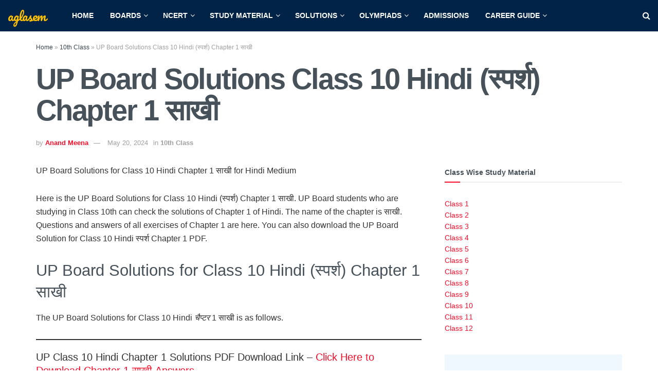

--- FILE ---
content_type: text/html; charset=UTF-8
request_url: https://schools.aglasem.com/up-board-solutions-class-10-hindi-sparsh-chapter-1/
body_size: 33889
content:
<!doctype html>
<!--[if lt IE 7]> <html class="no-js lt-ie9 lt-ie8 lt-ie7" lang="en-US"> <![endif]-->
<!--[if IE 7]>    <html class="no-js lt-ie9 lt-ie8" lang="en-US"> <![endif]-->
<!--[if IE 8]>    <html class="no-js lt-ie9" lang="en-US"> <![endif]-->
<!--[if IE 9]>    <html class="no-js lt-ie10" lang="en-US"> <![endif]-->
<!--[if gt IE 8]><!--> <html class="no-js" lang="en-US"> <!--<![endif]-->
<head>
    <meta http-equiv="Content-Type" content="text/html; charset=UTF-8" />
    <meta name='viewport' content='width=device-width, initial-scale=1, user-scalable=yes' />
    <link rel="profile" href="https://gmpg.org/xfn/11" />
    <link rel="pingback" href="https://schools.aglasem.com/xmlrpc.php" />
    <meta name='robots' content='index, follow, max-image-preview:large, max-snippet:-1, max-video-preview:-1' />
			<script type="b6303f7e058d6359aa898214-text/javascript">
			  var jnews_ajax_url = '/?ajax-request=jnews'
			</script>
			<script type="b6303f7e058d6359aa898214-text/javascript">;window.jnews=window.jnews||{},window.jnews.library=window.jnews.library||{},window.jnews.library=function(){"use strict";var e=this;e.win=window,e.doc=document,e.noop=function(){},e.globalBody=e.doc.getElementsByTagName("body")[0],e.globalBody=e.globalBody?e.globalBody:e.doc,e.win.jnewsDataStorage=e.win.jnewsDataStorage||{_storage:new WeakMap,put:function(e,t,n){this._storage.has(e)||this._storage.set(e,new Map),this._storage.get(e).set(t,n)},get:function(e,t){return this._storage.get(e).get(t)},has:function(e,t){return this._storage.has(e)&&this._storage.get(e).has(t)},remove:function(e,t){var n=this._storage.get(e).delete(t);return 0===!this._storage.get(e).size&&this._storage.delete(e),n}},e.windowWidth=function(){return e.win.innerWidth||e.docEl.clientWidth||e.globalBody.clientWidth},e.windowHeight=function(){return e.win.innerHeight||e.docEl.clientHeight||e.globalBody.clientHeight},e.requestAnimationFrame=e.win.requestAnimationFrame||e.win.webkitRequestAnimationFrame||e.win.mozRequestAnimationFrame||e.win.msRequestAnimationFrame||window.oRequestAnimationFrame||function(e){return setTimeout(e,1e3/60)},e.cancelAnimationFrame=e.win.cancelAnimationFrame||e.win.webkitCancelAnimationFrame||e.win.webkitCancelRequestAnimationFrame||e.win.mozCancelAnimationFrame||e.win.msCancelRequestAnimationFrame||e.win.oCancelRequestAnimationFrame||function(e){clearTimeout(e)},e.classListSupport="classList"in document.createElement("_"),e.hasClass=e.classListSupport?function(e,t){return e.classList.contains(t)}:function(e,t){return e.className.indexOf(t)>=0},e.addClass=e.classListSupport?function(t,n){e.hasClass(t,n)||t.classList.add(n)}:function(t,n){e.hasClass(t,n)||(t.className+=" "+n)},e.removeClass=e.classListSupport?function(t,n){e.hasClass(t,n)&&t.classList.remove(n)}:function(t,n){e.hasClass(t,n)&&(t.className=t.className.replace(n,""))},e.objKeys=function(e){var t=[];for(var n in e)Object.prototype.hasOwnProperty.call(e,n)&&t.push(n);return t},e.isObjectSame=function(e,t){var n=!0;return JSON.stringify(e)!==JSON.stringify(t)&&(n=!1),n},e.extend=function(){for(var e,t,n,o=arguments[0]||{},i=1,a=arguments.length;i<a;i++)if(null!==(e=arguments[i]))for(t in e)o!==(n=e[t])&&void 0!==n&&(o[t]=n);return o},e.dataStorage=e.win.jnewsDataStorage,e.isVisible=function(e){return 0!==e.offsetWidth&&0!==e.offsetHeight||e.getBoundingClientRect().length},e.getHeight=function(e){return e.offsetHeight||e.clientHeight||e.getBoundingClientRect().height},e.getWidth=function(e){return e.offsetWidth||e.clientWidth||e.getBoundingClientRect().width},e.supportsPassive=!1;try{var t=Object.defineProperty({},"passive",{get:function(){e.supportsPassive=!0}});"createEvent"in e.doc?e.win.addEventListener("test",null,t):"fireEvent"in e.doc&&e.win.attachEvent("test",null)}catch(e){}e.passiveOption=!!e.supportsPassive&&{passive:!0},e.setStorage=function(e,t){e="jnews-"+e;var n={expired:Math.floor(((new Date).getTime()+432e5)/1e3)};t=Object.assign(n,t);localStorage.setItem(e,JSON.stringify(t))},e.getStorage=function(e){e="jnews-"+e;var t=localStorage.getItem(e);return null!==t&&0<t.length?JSON.parse(localStorage.getItem(e)):{}},e.expiredStorage=function(){var t,n="jnews-";for(var o in localStorage)o.indexOf(n)>-1&&"undefined"!==(t=e.getStorage(o.replace(n,""))).expired&&t.expired<Math.floor((new Date).getTime()/1e3)&&localStorage.removeItem(o)},e.addEvents=function(t,n,o){for(var i in n){var a=["touchstart","touchmove"].indexOf(i)>=0&&!o&&e.passiveOption;"createEvent"in e.doc?t.addEventListener(i,n[i],a):"fireEvent"in e.doc&&t.attachEvent("on"+i,n[i])}},e.removeEvents=function(t,n){for(var o in n)"createEvent"in e.doc?t.removeEventListener(o,n[o]):"fireEvent"in e.doc&&t.detachEvent("on"+o,n[o])},e.triggerEvents=function(t,n,o){var i;o=o||{detail:null};return"createEvent"in e.doc?(!(i=e.doc.createEvent("CustomEvent")||new CustomEvent(n)).initCustomEvent||i.initCustomEvent(n,!0,!1,o),void t.dispatchEvent(i)):"fireEvent"in e.doc?((i=e.doc.createEventObject()).eventType=n,void t.fireEvent("on"+i.eventType,i)):void 0},e.getParents=function(t,n){void 0===n&&(n=e.doc);for(var o=[],i=t.parentNode,a=!1;!a;)if(i){var r=i;r.querySelectorAll(n).length?a=!0:(o.push(r),i=r.parentNode)}else o=[],a=!0;return o},e.forEach=function(e,t,n){for(var o=0,i=e.length;o<i;o++)t.call(n,e[o],o)},e.getText=function(e){return e.innerText||e.textContent},e.setText=function(e,t){var n="object"==typeof t?t.innerText||t.textContent:t;e.innerText&&(e.innerText=n),e.textContent&&(e.textContent=n)},e.httpBuildQuery=function(t){return e.objKeys(t).reduce(function t(n){var o=arguments.length>1&&void 0!==arguments[1]?arguments[1]:null;return function(i,a){var r=n[a];a=encodeURIComponent(a);var s=o?"".concat(o,"[").concat(a,"]"):a;return null==r||"function"==typeof r?(i.push("".concat(s,"=")),i):["number","boolean","string"].includes(typeof r)?(i.push("".concat(s,"=").concat(encodeURIComponent(r))),i):(i.push(e.objKeys(r).reduce(t(r,s),[]).join("&")),i)}}(t),[]).join("&")},e.get=function(t,n,o,i){return o="function"==typeof o?o:e.noop,e.ajax("GET",t,n,o,i)},e.post=function(t,n,o,i){return o="function"==typeof o?o:e.noop,e.ajax("POST",t,n,o,i)},e.ajax=function(t,n,o,i,a){var r=new XMLHttpRequest,s=n,c=e.httpBuildQuery(o);if(t=-1!=["GET","POST"].indexOf(t)?t:"GET",r.open(t,s+("GET"==t?"?"+c:""),!0),"POST"==t&&r.setRequestHeader("Content-type","application/x-www-form-urlencoded"),r.setRequestHeader("X-Requested-With","XMLHttpRequest"),r.onreadystatechange=function(){4===r.readyState&&200<=r.status&&300>r.status&&"function"==typeof i&&i.call(void 0,r.response)},void 0!==a&&!a){return{xhr:r,send:function(){r.send("POST"==t?c:null)}}}return r.send("POST"==t?c:null),{xhr:r}},e.scrollTo=function(t,n,o){function i(e,t,n){this.start=this.position(),this.change=e-this.start,this.currentTime=0,this.increment=20,this.duration=void 0===n?500:n,this.callback=t,this.finish=!1,this.animateScroll()}return Math.easeInOutQuad=function(e,t,n,o){return(e/=o/2)<1?n/2*e*e+t:-n/2*(--e*(e-2)-1)+t},i.prototype.stop=function(){this.finish=!0},i.prototype.move=function(t){e.doc.documentElement.scrollTop=t,e.globalBody.parentNode.scrollTop=t,e.globalBody.scrollTop=t},i.prototype.position=function(){return e.doc.documentElement.scrollTop||e.globalBody.parentNode.scrollTop||e.globalBody.scrollTop},i.prototype.animateScroll=function(){this.currentTime+=this.increment;var t=Math.easeInOutQuad(this.currentTime,this.start,this.change,this.duration);this.move(t),this.currentTime<this.duration&&!this.finish?e.requestAnimationFrame.call(e.win,this.animateScroll.bind(this)):this.callback&&"function"==typeof this.callback&&this.callback()},new i(t,n,o)},e.unwrap=function(t){var n,o=t;e.forEach(t,(function(e,t){n?n+=e:n=e})),o.replaceWith(n)},e.performance={start:function(e){performance.mark(e+"Start")},stop:function(e){performance.mark(e+"End"),performance.measure(e,e+"Start",e+"End")}},e.fps=function(){var t=0,n=0,o=0;!function(){var i=t=0,a=0,r=0,s=document.getElementById("fpsTable"),c=function(t){void 0===document.getElementsByTagName("body")[0]?e.requestAnimationFrame.call(e.win,(function(){c(t)})):document.getElementsByTagName("body")[0].appendChild(t)};null===s&&((s=document.createElement("div")).style.position="fixed",s.style.top="120px",s.style.left="10px",s.style.width="100px",s.style.height="20px",s.style.border="1px solid black",s.style.fontSize="11px",s.style.zIndex="100000",s.style.backgroundColor="white",s.id="fpsTable",c(s));var l=function(){o++,n=Date.now(),(a=(o/(r=(n-t)/1e3)).toPrecision(2))!=i&&(i=a,s.innerHTML=i+"fps"),1<r&&(t=n,o=0),e.requestAnimationFrame.call(e.win,l)};l()}()},e.instr=function(e,t){for(var n=0;n<t.length;n++)if(-1!==e.toLowerCase().indexOf(t[n].toLowerCase()))return!0},e.winLoad=function(t,n){function o(o){if("complete"===e.doc.readyState||"interactive"===e.doc.readyState)return!o||n?setTimeout(t,n||1):t(o),1}o()||e.addEvents(e.win,{load:o})},e.docReady=function(t,n){function o(o){if("complete"===e.doc.readyState||"interactive"===e.doc.readyState)return!o||n?setTimeout(t,n||1):t(o),1}o()||e.addEvents(e.doc,{DOMContentLoaded:o})},e.fireOnce=function(){e.docReady((function(){e.assets=e.assets||[],e.assets.length&&(e.boot(),e.load_assets())}),50)},e.boot=function(){e.length&&e.doc.querySelectorAll("style[media]").forEach((function(e){"not all"==e.getAttribute("media")&&e.removeAttribute("media")}))},e.create_js=function(t,n){var o=e.doc.createElement("script");switch(o.setAttribute("src",t),n){case"defer":o.setAttribute("defer",!0);break;case"async":o.setAttribute("async",!0);break;case"deferasync":o.setAttribute("defer",!0),o.setAttribute("async",!0)}e.globalBody.appendChild(o)},e.load_assets=function(){"object"==typeof e.assets&&e.forEach(e.assets.slice(0),(function(t,n){var o="";t.defer&&(o+="defer"),t.async&&(o+="async"),e.create_js(t.url,o);var i=e.assets.indexOf(t);i>-1&&e.assets.splice(i,1)})),e.assets=jnewsoption.au_scripts=window.jnewsads=[]},e.setCookie=function(e,t,n){var o="";if(n){var i=new Date;i.setTime(i.getTime()+24*n*60*60*1e3),o="; expires="+i.toUTCString()}document.cookie=e+"="+(t||"")+o+"; path=/"},e.getCookie=function(e){for(var t=e+"=",n=document.cookie.split(";"),o=0;o<n.length;o++){for(var i=n[o];" "==i.charAt(0);)i=i.substring(1,i.length);if(0==i.indexOf(t))return i.substring(t.length,i.length)}return null},e.eraseCookie=function(e){document.cookie=e+"=; Path=/; Expires=Thu, 01 Jan 1970 00:00:01 GMT;"},e.docReady((function(){e.globalBody=e.globalBody==e.doc?e.doc.getElementsByTagName("body")[0]:e.globalBody,e.globalBody=e.globalBody?e.globalBody:e.doc})),e.winLoad((function(){e.winLoad((function(){var t=!1;if(void 0!==window.jnewsadmin)if(void 0!==window.file_version_checker){var n=e.objKeys(window.file_version_checker);n.length?n.forEach((function(e){t||"10.0.4"===window.file_version_checker[e]||(t=!0)})):t=!0}else t=!0;t&&(window.jnewsHelper.getMessage(),window.jnewsHelper.getNotice())}),2500)}))},window.jnews.library=new window.jnews.library;</script>
	<!-- This site is optimized with the Yoast SEO plugin v26.8 - https://yoast.com/product/yoast-seo-wordpress/ -->
	<title>UP Board Solutions Class 10 Hindi (स्पर्श) Chapter 1 साखी - AglaSem</title>
	<meta name="description" content="UP Board Solutions for Class 10 Hindi Chapter 1 साखी for Hindi Medium Here is the UP Board Solutions for Class 10 Hindi (स्पर्श) Chapter 1 साखी. UP Board" />
	<link rel="canonical" href="https://schools.aglasem.com/up-board-solutions-class-10-hindi-sparsh-chapter-1/" />
	<meta property="og:locale" content="en_US" />
	<meta property="og:type" content="article" />
	<meta property="og:title" content="UP Board Solutions Class 10 Hindi (स्पर्श) Chapter 1 साखी - AglaSem" />
	<meta property="og:description" content="UP Board Solutions for Class 10 Hindi Chapter 1 साखी for Hindi Medium Here is the UP Board Solutions for Class 10 Hindi (स्पर्श) Chapter 1 साखी. UP Board" />
	<meta property="og:url" content="https://schools.aglasem.com/up-board-solutions-class-10-hindi-sparsh-chapter-1/" />
	<meta property="og:site_name" content="AglaSem Schools" />
	<meta property="article:publisher" content="https://www.facebook.com/AglasemSchools" />
	<meta property="article:author" content="https://www.facebook.com/anandm09" />
	<meta property="article:published_time" content="2024-05-20T10:20:36+00:00" />
	<meta property="article:modified_time" content="2024-05-20T10:59:11+00:00" />
	<meta property="og:image" content="https://schools.aglasem.com/wp-content/uploads/2022/05/UP-Board-Solutions-Class-10-by-AglaSem-min.jpg" />
	<meta property="og:image:width" content="1920" />
	<meta property="og:image:height" content="1080" />
	<meta property="og:image:type" content="image/jpeg" />
	<meta name="author" content="Anand Meena" />
	<meta name="twitter:card" content="summary_large_image" />
	<meta name="twitter:creator" content="@anandm09" />
	<meta name="twitter:site" content="@aglasem" />
	<script type="application/ld+json" class="yoast-schema-graph">{"@context":"https://schema.org","@graph":[{"@type":"Article","@id":"https://schools.aglasem.com/up-board-solutions-class-10-hindi-sparsh-chapter-1/#article","isPartOf":{"@id":"https://schools.aglasem.com/up-board-solutions-class-10-hindi-sparsh-chapter-1/"},"author":{"name":"Anand Meena","@id":"https://schools.aglasem.com/#/schema/person/a9e90cbd6251640b06b701d04e53e7ad"},"headline":"UP Board Solutions Class 10 Hindi (स्पर्श) Chapter 1 साखी","datePublished":"2024-05-20T10:20:36+00:00","dateModified":"2024-05-20T10:59:11+00:00","mainEntityOfPage":{"@id":"https://schools.aglasem.com/up-board-solutions-class-10-hindi-sparsh-chapter-1/"},"wordCount":435,"commentCount":0,"publisher":{"@id":"https://schools.aglasem.com/#organization"},"image":{"@id":"https://schools.aglasem.com/up-board-solutions-class-10-hindi-sparsh-chapter-1/#primaryimage"},"thumbnailUrl":"https://schools.aglasem.com/wp-content/uploads/2022/05/UP-Board-Solutions-Class-10-by-AglaSem-min.jpg","keywords":["UP Board Solutions","UP Board Solutions Class 10","UP Board Solutions Class 10 Hindi"],"articleSection":["10th Class"],"inLanguage":"en-US","potentialAction":[{"@type":"CommentAction","name":"Comment","target":["https://schools.aglasem.com/up-board-solutions-class-10-hindi-sparsh-chapter-1/#respond"]}]},{"@type":"WebPage","@id":"https://schools.aglasem.com/up-board-solutions-class-10-hindi-sparsh-chapter-1/","url":"https://schools.aglasem.com/up-board-solutions-class-10-hindi-sparsh-chapter-1/","name":"UP Board Solutions Class 10 Hindi (स्पर्श) Chapter 1 साखी - AglaSem","isPartOf":{"@id":"https://schools.aglasem.com/#website"},"primaryImageOfPage":{"@id":"https://schools.aglasem.com/up-board-solutions-class-10-hindi-sparsh-chapter-1/#primaryimage"},"image":{"@id":"https://schools.aglasem.com/up-board-solutions-class-10-hindi-sparsh-chapter-1/#primaryimage"},"thumbnailUrl":"https://schools.aglasem.com/wp-content/uploads/2022/05/UP-Board-Solutions-Class-10-by-AglaSem-min.jpg","datePublished":"2024-05-20T10:20:36+00:00","dateModified":"2024-05-20T10:59:11+00:00","description":"UP Board Solutions for Class 10 Hindi Chapter 1 साखी for Hindi Medium Here is the UP Board Solutions for Class 10 Hindi (स्पर्श) Chapter 1 साखी. UP Board","breadcrumb":{"@id":"https://schools.aglasem.com/up-board-solutions-class-10-hindi-sparsh-chapter-1/#breadcrumb"},"inLanguage":"en-US","potentialAction":[{"@type":"ReadAction","target":["https://schools.aglasem.com/up-board-solutions-class-10-hindi-sparsh-chapter-1/"]}]},{"@type":"ImageObject","inLanguage":"en-US","@id":"https://schools.aglasem.com/up-board-solutions-class-10-hindi-sparsh-chapter-1/#primaryimage","url":"https://schools.aglasem.com/wp-content/uploads/2022/05/UP-Board-Solutions-Class-10-by-AglaSem-min.jpg","contentUrl":"https://schools.aglasem.com/wp-content/uploads/2022/05/UP-Board-Solutions-Class-10-by-AglaSem-min.jpg","width":1920,"height":1080,"caption":"UP Board Solutions Class 10 by AglaSem"},{"@type":"BreadcrumbList","@id":"https://schools.aglasem.com/up-board-solutions-class-10-hindi-sparsh-chapter-1/#breadcrumb","itemListElement":[{"@type":"ListItem","position":1,"name":"Home","item":"https://schools.aglasem.com/"},{"@type":"ListItem","position":2,"name":"10th Class","item":"https://schools.aglasem.com/category/10th-class/"},{"@type":"ListItem","position":3,"name":"UP Board Solutions Class 10 Hindi (स्पर्श) Chapter 1 साखी"}]},{"@type":"WebSite","@id":"https://schools.aglasem.com/#website","url":"https://schools.aglasem.com/","name":"AglaSem Schools","description":"A Friend You can Trust...","publisher":{"@id":"https://schools.aglasem.com/#organization"},"potentialAction":[{"@type":"SearchAction","target":{"@type":"EntryPoint","urlTemplate":"https://schools.aglasem.com/?s={search_term_string}"},"query-input":{"@type":"PropertyValueSpecification","valueRequired":true,"valueName":"search_term_string"}}],"inLanguage":"en-US"},{"@type":"Organization","@id":"https://schools.aglasem.com/#organization","name":"AglaSem Schools","url":"https://schools.aglasem.com/","logo":{"@type":"ImageObject","inLanguage":"en-US","@id":"https://schools.aglasem.com/#/schema/logo/image/","url":"https://schools.aglasem.com/wp-content/uploads/2020/12/cropped-aglasem-icon-yellow-1.png","contentUrl":"https://schools.aglasem.com/wp-content/uploads/2020/12/cropped-aglasem-icon-yellow-1.png","width":512,"height":512,"caption":"AglaSem Schools"},"image":{"@id":"https://schools.aglasem.com/#/schema/logo/image/"},"sameAs":["https://www.facebook.com/AglasemSchools","https://x.com/aglasem","https://www.instagram.com/aglasem/","https://www.linkedin.com/company/2708967/","https://www.youtube.com/channel/UCvm6kK7ZuTILoRvcQWnBeOA"]},{"@type":"Person","@id":"https://schools.aglasem.com/#/schema/person/a9e90cbd6251640b06b701d04e53e7ad","name":"Anand Meena","description":"Hello! I am Anand and I am happy to make my acquaintance with you. When I was 10, I got my first computer and we just clicked! Anything that happens within the four walls of the technological manifestation that is a PC or laptop or mobile is where I find myself most times at. That is where I learn a lot and in turn I pour in my learnings about things in my articles, one of which you must be reading right now. And when I am not perched up on my computer table, I am a cars and bikes aficionado and you might find me whizzing around! Since I may be difficult to catch there, I am also on social media, just for you!","sameAs":["https://aglasem.com","https://www.facebook.com/anandm09","https://www.instagram.com/anandm09/","https://www.linkedin.com/in/anandmeena/","https://x.com/anandm09"]}]}</script>
	<!-- / Yoast SEO plugin. -->


<link rel='dns-prefetch' href='//stats.wp.com' />
<link rel='dns-prefetch' href='//fonts-api.wp.com' />
<link rel='dns-prefetch' href='//jetpack.wordpress.com' />
<link rel='dns-prefetch' href='//s0.wp.com' />
<link rel='dns-prefetch' href='//public-api.wordpress.com' />
<link rel='dns-prefetch' href='//0.gravatar.com' />
<link rel='dns-prefetch' href='//1.gravatar.com' />
<link rel='dns-prefetch' href='//2.gravatar.com' />
<link rel='dns-prefetch' href='//fonts.googleapis.com' />
<link rel='preconnect' href='https://fonts.gstatic.com' />
<link rel="alternate" type="application/rss+xml" title="AglaSem Schools &raquo; Feed" href="https://schools.aglasem.com/feed/" />
<!-- schools.aglasem.com is managing ads with Advanced Ads 2.0.16 – https://wpadvancedads.com/ --><script id="aglas-ready" type="b6303f7e058d6359aa898214-text/javascript">
			window.advanced_ads_ready=function(e,a){a=a||"complete";var d=function(e){return"interactive"===a?"loading"!==e:"complete"===e};d(document.readyState)?e():document.addEventListener("readystatechange",(function(a){d(a.target.readyState)&&e()}),{once:"interactive"===a})},window.advanced_ads_ready_queue=window.advanced_ads_ready_queue||[];		</script>
		<style id='wp-img-auto-sizes-contain-inline-css' type='text/css'>
img:is([sizes=auto i],[sizes^="auto," i]){contain-intrinsic-size:3000px 1500px}
/*# sourceURL=wp-img-auto-sizes-contain-inline-css */
</style>
<style id='wp-emoji-styles-inline-css' type='text/css'>

	img.wp-smiley, img.emoji {
		display: inline !important;
		border: none !important;
		box-shadow: none !important;
		height: 1em !important;
		width: 1em !important;
		margin: 0 0.07em !important;
		vertical-align: -0.1em !important;
		background: none !important;
		padding: 0 !important;
	}
/*# sourceURL=wp-emoji-styles-inline-css */
</style>
<style id='wp-block-library-inline-css' type='text/css'>
:root{--wp-block-synced-color:#7a00df;--wp-block-synced-color--rgb:122,0,223;--wp-bound-block-color:var(--wp-block-synced-color);--wp-editor-canvas-background:#ddd;--wp-admin-theme-color:#007cba;--wp-admin-theme-color--rgb:0,124,186;--wp-admin-theme-color-darker-10:#006ba1;--wp-admin-theme-color-darker-10--rgb:0,107,160.5;--wp-admin-theme-color-darker-20:#005a87;--wp-admin-theme-color-darker-20--rgb:0,90,135;--wp-admin-border-width-focus:2px}@media (min-resolution:192dpi){:root{--wp-admin-border-width-focus:1.5px}}.wp-element-button{cursor:pointer}:root .has-very-light-gray-background-color{background-color:#eee}:root .has-very-dark-gray-background-color{background-color:#313131}:root .has-very-light-gray-color{color:#eee}:root .has-very-dark-gray-color{color:#313131}:root .has-vivid-green-cyan-to-vivid-cyan-blue-gradient-background{background:linear-gradient(135deg,#00d084,#0693e3)}:root .has-purple-crush-gradient-background{background:linear-gradient(135deg,#34e2e4,#4721fb 50%,#ab1dfe)}:root .has-hazy-dawn-gradient-background{background:linear-gradient(135deg,#faaca8,#dad0ec)}:root .has-subdued-olive-gradient-background{background:linear-gradient(135deg,#fafae1,#67a671)}:root .has-atomic-cream-gradient-background{background:linear-gradient(135deg,#fdd79a,#004a59)}:root .has-nightshade-gradient-background{background:linear-gradient(135deg,#330968,#31cdcf)}:root .has-midnight-gradient-background{background:linear-gradient(135deg,#020381,#2874fc)}:root{--wp--preset--font-size--normal:16px;--wp--preset--font-size--huge:42px}.has-regular-font-size{font-size:1em}.has-larger-font-size{font-size:2.625em}.has-normal-font-size{font-size:var(--wp--preset--font-size--normal)}.has-huge-font-size{font-size:var(--wp--preset--font-size--huge)}.has-text-align-center{text-align:center}.has-text-align-left{text-align:left}.has-text-align-right{text-align:right}.has-fit-text{white-space:nowrap!important}#end-resizable-editor-section{display:none}.aligncenter{clear:both}.items-justified-left{justify-content:flex-start}.items-justified-center{justify-content:center}.items-justified-right{justify-content:flex-end}.items-justified-space-between{justify-content:space-between}.screen-reader-text{border:0;clip-path:inset(50%);height:1px;margin:-1px;overflow:hidden;padding:0;position:absolute;width:1px;word-wrap:normal!important}.screen-reader-text:focus{background-color:#ddd;clip-path:none;color:#444;display:block;font-size:1em;height:auto;left:5px;line-height:normal;padding:15px 23px 14px;text-decoration:none;top:5px;width:auto;z-index:100000}html :where(.has-border-color){border-style:solid}html :where([style*=border-top-color]){border-top-style:solid}html :where([style*=border-right-color]){border-right-style:solid}html :where([style*=border-bottom-color]){border-bottom-style:solid}html :where([style*=border-left-color]){border-left-style:solid}html :where([style*=border-width]){border-style:solid}html :where([style*=border-top-width]){border-top-style:solid}html :where([style*=border-right-width]){border-right-style:solid}html :where([style*=border-bottom-width]){border-bottom-style:solid}html :where([style*=border-left-width]){border-left-style:solid}html :where(img[class*=wp-image-]){height:auto;max-width:100%}:where(figure){margin:0 0 1em}html :where(.is-position-sticky){--wp-admin--admin-bar--position-offset:var(--wp-admin--admin-bar--height,0px)}@media screen and (max-width:600px){html :where(.is-position-sticky){--wp-admin--admin-bar--position-offset:0px}}
.has-text-align-justify{text-align:justify;}

/*# sourceURL=wp-block-library-inline-css */
</style><style id='wp-block-button-inline-css' type='text/css'>
.wp-block-button__link{align-content:center;box-sizing:border-box;cursor:pointer;display:inline-block;height:100%;text-align:center;word-break:break-word}.wp-block-button__link.aligncenter{text-align:center}.wp-block-button__link.alignright{text-align:right}:where(.wp-block-button__link){border-radius:9999px;box-shadow:none;padding:calc(.667em + 2px) calc(1.333em + 2px);text-decoration:none}.wp-block-button[style*=text-decoration] .wp-block-button__link{text-decoration:inherit}.wp-block-buttons>.wp-block-button.has-custom-width{max-width:none}.wp-block-buttons>.wp-block-button.has-custom-width .wp-block-button__link{width:100%}.wp-block-buttons>.wp-block-button.has-custom-font-size .wp-block-button__link{font-size:inherit}.wp-block-buttons>.wp-block-button.wp-block-button__width-25{width:calc(25% - var(--wp--style--block-gap, .5em)*.75)}.wp-block-buttons>.wp-block-button.wp-block-button__width-50{width:calc(50% - var(--wp--style--block-gap, .5em)*.5)}.wp-block-buttons>.wp-block-button.wp-block-button__width-75{width:calc(75% - var(--wp--style--block-gap, .5em)*.25)}.wp-block-buttons>.wp-block-button.wp-block-button__width-100{flex-basis:100%;width:100%}.wp-block-buttons.is-vertical>.wp-block-button.wp-block-button__width-25{width:25%}.wp-block-buttons.is-vertical>.wp-block-button.wp-block-button__width-50{width:50%}.wp-block-buttons.is-vertical>.wp-block-button.wp-block-button__width-75{width:75%}.wp-block-button.is-style-squared,.wp-block-button__link.wp-block-button.is-style-squared{border-radius:0}.wp-block-button.no-border-radius,.wp-block-button__link.no-border-radius{border-radius:0!important}:root :where(.wp-block-button .wp-block-button__link.is-style-outline),:root :where(.wp-block-button.is-style-outline>.wp-block-button__link){border:2px solid;padding:.667em 1.333em}:root :where(.wp-block-button .wp-block-button__link.is-style-outline:not(.has-text-color)),:root :where(.wp-block-button.is-style-outline>.wp-block-button__link:not(.has-text-color)){color:currentColor}:root :where(.wp-block-button .wp-block-button__link.is-style-outline:not(.has-background)),:root :where(.wp-block-button.is-style-outline>.wp-block-button__link:not(.has-background)){background-color:initial;background-image:none}
/*# sourceURL=https://schools.aglasem.com/wp-includes/blocks/button/style.min.css */
</style>
<style id='wp-block-heading-inline-css' type='text/css'>
h1:where(.wp-block-heading).has-background,h2:where(.wp-block-heading).has-background,h3:where(.wp-block-heading).has-background,h4:where(.wp-block-heading).has-background,h5:where(.wp-block-heading).has-background,h6:where(.wp-block-heading).has-background{padding:1.25em 2.375em}h1.has-text-align-left[style*=writing-mode]:where([style*=vertical-lr]),h1.has-text-align-right[style*=writing-mode]:where([style*=vertical-rl]),h2.has-text-align-left[style*=writing-mode]:where([style*=vertical-lr]),h2.has-text-align-right[style*=writing-mode]:where([style*=vertical-rl]),h3.has-text-align-left[style*=writing-mode]:where([style*=vertical-lr]),h3.has-text-align-right[style*=writing-mode]:where([style*=vertical-rl]),h4.has-text-align-left[style*=writing-mode]:where([style*=vertical-lr]),h4.has-text-align-right[style*=writing-mode]:where([style*=vertical-rl]),h5.has-text-align-left[style*=writing-mode]:where([style*=vertical-lr]),h5.has-text-align-right[style*=writing-mode]:where([style*=vertical-rl]),h6.has-text-align-left[style*=writing-mode]:where([style*=vertical-lr]),h6.has-text-align-right[style*=writing-mode]:where([style*=vertical-rl]){rotate:180deg}
/*# sourceURL=https://schools.aglasem.com/wp-includes/blocks/heading/style.min.css */
</style>
<style id='wp-block-list-inline-css' type='text/css'>
ol,ul{box-sizing:border-box}:root :where(.wp-block-list.has-background){padding:1.25em 2.375em}
/*# sourceURL=https://schools.aglasem.com/wp-includes/blocks/list/style.min.css */
</style>
<style id='wp-block-buttons-inline-css' type='text/css'>
.wp-block-buttons{box-sizing:border-box}.wp-block-buttons.is-vertical{flex-direction:column}.wp-block-buttons.is-vertical>.wp-block-button:last-child{margin-bottom:0}.wp-block-buttons>.wp-block-button{display:inline-block;margin:0}.wp-block-buttons.is-content-justification-left{justify-content:flex-start}.wp-block-buttons.is-content-justification-left.is-vertical{align-items:flex-start}.wp-block-buttons.is-content-justification-center{justify-content:center}.wp-block-buttons.is-content-justification-center.is-vertical{align-items:center}.wp-block-buttons.is-content-justification-right{justify-content:flex-end}.wp-block-buttons.is-content-justification-right.is-vertical{align-items:flex-end}.wp-block-buttons.is-content-justification-space-between{justify-content:space-between}.wp-block-buttons.aligncenter{text-align:center}.wp-block-buttons:not(.is-content-justification-space-between,.is-content-justification-right,.is-content-justification-left,.is-content-justification-center) .wp-block-button.aligncenter{margin-left:auto;margin-right:auto;width:100%}.wp-block-buttons[style*=text-decoration] .wp-block-button,.wp-block-buttons[style*=text-decoration] .wp-block-button__link{text-decoration:inherit}.wp-block-buttons.has-custom-font-size .wp-block-button__link{font-size:inherit}.wp-block-buttons .wp-block-button__link{width:100%}.wp-block-button.aligncenter{text-align:center}
/*# sourceURL=https://schools.aglasem.com/wp-includes/blocks/buttons/style.min.css */
</style>
<link rel='stylesheet' id='wp-block-group-css' href='https://schools.aglasem.com/wp-includes/blocks/group/style.min.css?ver=6.9' type='text/css' media='all' />
<style id='wp-block-paragraph-inline-css' type='text/css'>
.is-small-text{font-size:.875em}.is-regular-text{font-size:1em}.is-large-text{font-size:2.25em}.is-larger-text{font-size:3em}.has-drop-cap:not(:focus):first-letter{float:left;font-size:8.4em;font-style:normal;font-weight:100;line-height:.68;margin:.05em .1em 0 0;text-transform:uppercase}body.rtl .has-drop-cap:not(:focus):first-letter{float:none;margin-left:.1em}p.has-drop-cap.has-background{overflow:hidden}:root :where(p.has-background){padding:1.25em 2.375em}:where(p.has-text-color:not(.has-link-color)) a{color:inherit}p.has-text-align-left[style*="writing-mode:vertical-lr"],p.has-text-align-right[style*="writing-mode:vertical-rl"]{rotate:180deg}
/*# sourceURL=https://schools.aglasem.com/wp-includes/blocks/paragraph/style.min.css */
</style>
<style id='wp-block-separator-inline-css' type='text/css'>
@charset "UTF-8";.wp-block-separator{border:none;border-top:2px solid}:root :where(.wp-block-separator.is-style-dots){height:auto;line-height:1;text-align:center}:root :where(.wp-block-separator.is-style-dots):before{color:currentColor;content:"···";font-family:serif;font-size:1.5em;letter-spacing:2em;padding-left:2em}.wp-block-separator.is-style-dots{background:none!important;border:none!important}
/*# sourceURL=https://schools.aglasem.com/wp-includes/blocks/separator/style.min.css */
</style>
<style id='wp-block-table-inline-css' type='text/css'>
.wp-block-table{overflow-x:auto}.wp-block-table table{border-collapse:collapse;width:100%}.wp-block-table thead{border-bottom:3px solid}.wp-block-table tfoot{border-top:3px solid}.wp-block-table td,.wp-block-table th{border:1px solid;padding:.5em}.wp-block-table .has-fixed-layout{table-layout:fixed;width:100%}.wp-block-table .has-fixed-layout td,.wp-block-table .has-fixed-layout th{word-break:break-word}.wp-block-table.aligncenter,.wp-block-table.alignleft,.wp-block-table.alignright{display:table;width:auto}.wp-block-table.aligncenter td,.wp-block-table.aligncenter th,.wp-block-table.alignleft td,.wp-block-table.alignleft th,.wp-block-table.alignright td,.wp-block-table.alignright th{word-break:break-word}.wp-block-table .has-subtle-light-gray-background-color{background-color:#f3f4f5}.wp-block-table .has-subtle-pale-green-background-color{background-color:#e9fbe5}.wp-block-table .has-subtle-pale-blue-background-color{background-color:#e7f5fe}.wp-block-table .has-subtle-pale-pink-background-color{background-color:#fcf0ef}.wp-block-table.is-style-stripes{background-color:initial;border-collapse:inherit;border-spacing:0}.wp-block-table.is-style-stripes tbody tr:nth-child(odd){background-color:#f0f0f0}.wp-block-table.is-style-stripes.has-subtle-light-gray-background-color tbody tr:nth-child(odd){background-color:#f3f4f5}.wp-block-table.is-style-stripes.has-subtle-pale-green-background-color tbody tr:nth-child(odd){background-color:#e9fbe5}.wp-block-table.is-style-stripes.has-subtle-pale-blue-background-color tbody tr:nth-child(odd){background-color:#e7f5fe}.wp-block-table.is-style-stripes.has-subtle-pale-pink-background-color tbody tr:nth-child(odd){background-color:#fcf0ef}.wp-block-table.is-style-stripes td,.wp-block-table.is-style-stripes th{border-color:#0000}.wp-block-table.is-style-stripes{border-bottom:1px solid #f0f0f0}.wp-block-table .has-border-color td,.wp-block-table .has-border-color th,.wp-block-table .has-border-color tr,.wp-block-table .has-border-color>*{border-color:inherit}.wp-block-table table[style*=border-top-color] tr:first-child,.wp-block-table table[style*=border-top-color] tr:first-child td,.wp-block-table table[style*=border-top-color] tr:first-child th,.wp-block-table table[style*=border-top-color]>*,.wp-block-table table[style*=border-top-color]>* td,.wp-block-table table[style*=border-top-color]>* th{border-top-color:inherit}.wp-block-table table[style*=border-top-color] tr:not(:first-child){border-top-color:initial}.wp-block-table table[style*=border-right-color] td:last-child,.wp-block-table table[style*=border-right-color] th,.wp-block-table table[style*=border-right-color] tr,.wp-block-table table[style*=border-right-color]>*{border-right-color:inherit}.wp-block-table table[style*=border-bottom-color] tr:last-child,.wp-block-table table[style*=border-bottom-color] tr:last-child td,.wp-block-table table[style*=border-bottom-color] tr:last-child th,.wp-block-table table[style*=border-bottom-color]>*,.wp-block-table table[style*=border-bottom-color]>* td,.wp-block-table table[style*=border-bottom-color]>* th{border-bottom-color:inherit}.wp-block-table table[style*=border-bottom-color] tr:not(:last-child){border-bottom-color:initial}.wp-block-table table[style*=border-left-color] td:first-child,.wp-block-table table[style*=border-left-color] th,.wp-block-table table[style*=border-left-color] tr,.wp-block-table table[style*=border-left-color]>*{border-left-color:inherit}.wp-block-table table[style*=border-style] td,.wp-block-table table[style*=border-style] th,.wp-block-table table[style*=border-style] tr,.wp-block-table table[style*=border-style]>*{border-style:inherit}.wp-block-table table[style*=border-width] td,.wp-block-table table[style*=border-width] th,.wp-block-table table[style*=border-width] tr,.wp-block-table table[style*=border-width]>*{border-style:inherit;border-width:inherit}
/*# sourceURL=https://schools.aglasem.com/wp-includes/blocks/table/style.min.css */
</style>
<style id='global-styles-inline-css' type='text/css'>
:root{--wp--preset--aspect-ratio--square: 1;--wp--preset--aspect-ratio--4-3: 4/3;--wp--preset--aspect-ratio--3-4: 3/4;--wp--preset--aspect-ratio--3-2: 3/2;--wp--preset--aspect-ratio--2-3: 2/3;--wp--preset--aspect-ratio--16-9: 16/9;--wp--preset--aspect-ratio--9-16: 9/16;--wp--preset--color--black: #000000;--wp--preset--color--cyan-bluish-gray: #abb8c3;--wp--preset--color--white: #ffffff;--wp--preset--color--pale-pink: #f78da7;--wp--preset--color--vivid-red: #cf2e2e;--wp--preset--color--luminous-vivid-orange: #ff6900;--wp--preset--color--luminous-vivid-amber: #fcb900;--wp--preset--color--light-green-cyan: #7bdcb5;--wp--preset--color--vivid-green-cyan: #00d084;--wp--preset--color--pale-cyan-blue: #8ed1fc;--wp--preset--color--vivid-cyan-blue: #0693e3;--wp--preset--color--vivid-purple: #9b51e0;--wp--preset--gradient--vivid-cyan-blue-to-vivid-purple: linear-gradient(135deg,rgb(6,147,227) 0%,rgb(155,81,224) 100%);--wp--preset--gradient--light-green-cyan-to-vivid-green-cyan: linear-gradient(135deg,rgb(122,220,180) 0%,rgb(0,208,130) 100%);--wp--preset--gradient--luminous-vivid-amber-to-luminous-vivid-orange: linear-gradient(135deg,rgb(252,185,0) 0%,rgb(255,105,0) 100%);--wp--preset--gradient--luminous-vivid-orange-to-vivid-red: linear-gradient(135deg,rgb(255,105,0) 0%,rgb(207,46,46) 100%);--wp--preset--gradient--very-light-gray-to-cyan-bluish-gray: linear-gradient(135deg,rgb(238,238,238) 0%,rgb(169,184,195) 100%);--wp--preset--gradient--cool-to-warm-spectrum: linear-gradient(135deg,rgb(74,234,220) 0%,rgb(151,120,209) 20%,rgb(207,42,186) 40%,rgb(238,44,130) 60%,rgb(251,105,98) 80%,rgb(254,248,76) 100%);--wp--preset--gradient--blush-light-purple: linear-gradient(135deg,rgb(255,206,236) 0%,rgb(152,150,240) 100%);--wp--preset--gradient--blush-bordeaux: linear-gradient(135deg,rgb(254,205,165) 0%,rgb(254,45,45) 50%,rgb(107,0,62) 100%);--wp--preset--gradient--luminous-dusk: linear-gradient(135deg,rgb(255,203,112) 0%,rgb(199,81,192) 50%,rgb(65,88,208) 100%);--wp--preset--gradient--pale-ocean: linear-gradient(135deg,rgb(255,245,203) 0%,rgb(182,227,212) 50%,rgb(51,167,181) 100%);--wp--preset--gradient--electric-grass: linear-gradient(135deg,rgb(202,248,128) 0%,rgb(113,206,126) 100%);--wp--preset--gradient--midnight: linear-gradient(135deg,rgb(2,3,129) 0%,rgb(40,116,252) 100%);--wp--preset--font-size--small: 13px;--wp--preset--font-size--medium: 20px;--wp--preset--font-size--large: 36px;--wp--preset--font-size--x-large: 42px;--wp--preset--font-family--albert-sans: 'Albert Sans', sans-serif;--wp--preset--font-family--alegreya: Alegreya, serif;--wp--preset--font-family--arvo: Arvo, serif;--wp--preset--font-family--bodoni-moda: 'Bodoni Moda', serif;--wp--preset--font-family--bricolage-grotesque: 'Bricolage Grotesque', sans-serif;--wp--preset--font-family--cabin: Cabin, sans-serif;--wp--preset--font-family--chivo: Chivo, sans-serif;--wp--preset--font-family--commissioner: Commissioner, sans-serif;--wp--preset--font-family--cormorant: Cormorant, serif;--wp--preset--font-family--courier-prime: 'Courier Prime', monospace;--wp--preset--font-family--crimson-pro: 'Crimson Pro', serif;--wp--preset--font-family--dm-mono: 'DM Mono', monospace;--wp--preset--font-family--dm-sans: 'DM Sans', sans-serif;--wp--preset--font-family--dm-serif-display: 'DM Serif Display', serif;--wp--preset--font-family--domine: Domine, serif;--wp--preset--font-family--eb-garamond: 'EB Garamond', serif;--wp--preset--font-family--epilogue: Epilogue, sans-serif;--wp--preset--font-family--fahkwang: Fahkwang, sans-serif;--wp--preset--font-family--figtree: Figtree, sans-serif;--wp--preset--font-family--fira-sans: 'Fira Sans', sans-serif;--wp--preset--font-family--fjalla-one: 'Fjalla One', sans-serif;--wp--preset--font-family--fraunces: Fraunces, serif;--wp--preset--font-family--gabarito: Gabarito, system-ui;--wp--preset--font-family--ibm-plex-mono: 'IBM Plex Mono', monospace;--wp--preset--font-family--ibm-plex-sans: 'IBM Plex Sans', sans-serif;--wp--preset--font-family--ibarra-real-nova: 'Ibarra Real Nova', serif;--wp--preset--font-family--instrument-serif: 'Instrument Serif', serif;--wp--preset--font-family--inter: Inter, sans-serif;--wp--preset--font-family--josefin-sans: 'Josefin Sans', sans-serif;--wp--preset--font-family--jost: Jost, sans-serif;--wp--preset--font-family--libre-baskerville: 'Libre Baskerville', serif;--wp--preset--font-family--libre-franklin: 'Libre Franklin', sans-serif;--wp--preset--font-family--literata: Literata, serif;--wp--preset--font-family--lora: Lora, serif;--wp--preset--font-family--merriweather: Merriweather, serif;--wp--preset--font-family--montserrat: Montserrat, sans-serif;--wp--preset--font-family--newsreader: Newsreader, serif;--wp--preset--font-family--noto-sans-mono: 'Noto Sans Mono', sans-serif;--wp--preset--font-family--nunito: Nunito, sans-serif;--wp--preset--font-family--open-sans: 'Open Sans', sans-serif;--wp--preset--font-family--overpass: Overpass, sans-serif;--wp--preset--font-family--pt-serif: 'PT Serif', serif;--wp--preset--font-family--petrona: Petrona, serif;--wp--preset--font-family--piazzolla: Piazzolla, serif;--wp--preset--font-family--playfair-display: 'Playfair Display', serif;--wp--preset--font-family--plus-jakarta-sans: 'Plus Jakarta Sans', sans-serif;--wp--preset--font-family--poppins: Poppins, sans-serif;--wp--preset--font-family--raleway: Raleway, sans-serif;--wp--preset--font-family--roboto: Roboto, sans-serif;--wp--preset--font-family--roboto-slab: 'Roboto Slab', serif;--wp--preset--font-family--rubik: Rubik, sans-serif;--wp--preset--font-family--rufina: Rufina, serif;--wp--preset--font-family--sora: Sora, sans-serif;--wp--preset--font-family--source-sans-3: 'Source Sans 3', sans-serif;--wp--preset--font-family--source-serif-4: 'Source Serif 4', serif;--wp--preset--font-family--space-mono: 'Space Mono', monospace;--wp--preset--font-family--syne: Syne, sans-serif;--wp--preset--font-family--texturina: Texturina, serif;--wp--preset--font-family--urbanist: Urbanist, sans-serif;--wp--preset--font-family--work-sans: 'Work Sans', sans-serif;--wp--preset--spacing--20: 0.44rem;--wp--preset--spacing--30: 0.67rem;--wp--preset--spacing--40: 1rem;--wp--preset--spacing--50: 1.5rem;--wp--preset--spacing--60: 2.25rem;--wp--preset--spacing--70: 3.38rem;--wp--preset--spacing--80: 5.06rem;--wp--preset--shadow--natural: 6px 6px 9px rgba(0, 0, 0, 0.2);--wp--preset--shadow--deep: 12px 12px 50px rgba(0, 0, 0, 0.4);--wp--preset--shadow--sharp: 6px 6px 0px rgba(0, 0, 0, 0.2);--wp--preset--shadow--outlined: 6px 6px 0px -3px rgb(255, 255, 255), 6px 6px rgb(0, 0, 0);--wp--preset--shadow--crisp: 6px 6px 0px rgb(0, 0, 0);}:where(.is-layout-flex){gap: 0.5em;}:where(.is-layout-grid){gap: 0.5em;}body .is-layout-flex{display: flex;}.is-layout-flex{flex-wrap: wrap;align-items: center;}.is-layout-flex > :is(*, div){margin: 0;}body .is-layout-grid{display: grid;}.is-layout-grid > :is(*, div){margin: 0;}:where(.wp-block-columns.is-layout-flex){gap: 2em;}:where(.wp-block-columns.is-layout-grid){gap: 2em;}:where(.wp-block-post-template.is-layout-flex){gap: 1.25em;}:where(.wp-block-post-template.is-layout-grid){gap: 1.25em;}.has-black-color{color: var(--wp--preset--color--black) !important;}.has-cyan-bluish-gray-color{color: var(--wp--preset--color--cyan-bluish-gray) !important;}.has-white-color{color: var(--wp--preset--color--white) !important;}.has-pale-pink-color{color: var(--wp--preset--color--pale-pink) !important;}.has-vivid-red-color{color: var(--wp--preset--color--vivid-red) !important;}.has-luminous-vivid-orange-color{color: var(--wp--preset--color--luminous-vivid-orange) !important;}.has-luminous-vivid-amber-color{color: var(--wp--preset--color--luminous-vivid-amber) !important;}.has-light-green-cyan-color{color: var(--wp--preset--color--light-green-cyan) !important;}.has-vivid-green-cyan-color{color: var(--wp--preset--color--vivid-green-cyan) !important;}.has-pale-cyan-blue-color{color: var(--wp--preset--color--pale-cyan-blue) !important;}.has-vivid-cyan-blue-color{color: var(--wp--preset--color--vivid-cyan-blue) !important;}.has-vivid-purple-color{color: var(--wp--preset--color--vivid-purple) !important;}.has-black-background-color{background-color: var(--wp--preset--color--black) !important;}.has-cyan-bluish-gray-background-color{background-color: var(--wp--preset--color--cyan-bluish-gray) !important;}.has-white-background-color{background-color: var(--wp--preset--color--white) !important;}.has-pale-pink-background-color{background-color: var(--wp--preset--color--pale-pink) !important;}.has-vivid-red-background-color{background-color: var(--wp--preset--color--vivid-red) !important;}.has-luminous-vivid-orange-background-color{background-color: var(--wp--preset--color--luminous-vivid-orange) !important;}.has-luminous-vivid-amber-background-color{background-color: var(--wp--preset--color--luminous-vivid-amber) !important;}.has-light-green-cyan-background-color{background-color: var(--wp--preset--color--light-green-cyan) !important;}.has-vivid-green-cyan-background-color{background-color: var(--wp--preset--color--vivid-green-cyan) !important;}.has-pale-cyan-blue-background-color{background-color: var(--wp--preset--color--pale-cyan-blue) !important;}.has-vivid-cyan-blue-background-color{background-color: var(--wp--preset--color--vivid-cyan-blue) !important;}.has-vivid-purple-background-color{background-color: var(--wp--preset--color--vivid-purple) !important;}.has-black-border-color{border-color: var(--wp--preset--color--black) !important;}.has-cyan-bluish-gray-border-color{border-color: var(--wp--preset--color--cyan-bluish-gray) !important;}.has-white-border-color{border-color: var(--wp--preset--color--white) !important;}.has-pale-pink-border-color{border-color: var(--wp--preset--color--pale-pink) !important;}.has-vivid-red-border-color{border-color: var(--wp--preset--color--vivid-red) !important;}.has-luminous-vivid-orange-border-color{border-color: var(--wp--preset--color--luminous-vivid-orange) !important;}.has-luminous-vivid-amber-border-color{border-color: var(--wp--preset--color--luminous-vivid-amber) !important;}.has-light-green-cyan-border-color{border-color: var(--wp--preset--color--light-green-cyan) !important;}.has-vivid-green-cyan-border-color{border-color: var(--wp--preset--color--vivid-green-cyan) !important;}.has-pale-cyan-blue-border-color{border-color: var(--wp--preset--color--pale-cyan-blue) !important;}.has-vivid-cyan-blue-border-color{border-color: var(--wp--preset--color--vivid-cyan-blue) !important;}.has-vivid-purple-border-color{border-color: var(--wp--preset--color--vivid-purple) !important;}.has-vivid-cyan-blue-to-vivid-purple-gradient-background{background: var(--wp--preset--gradient--vivid-cyan-blue-to-vivid-purple) !important;}.has-light-green-cyan-to-vivid-green-cyan-gradient-background{background: var(--wp--preset--gradient--light-green-cyan-to-vivid-green-cyan) !important;}.has-luminous-vivid-amber-to-luminous-vivid-orange-gradient-background{background: var(--wp--preset--gradient--luminous-vivid-amber-to-luminous-vivid-orange) !important;}.has-luminous-vivid-orange-to-vivid-red-gradient-background{background: var(--wp--preset--gradient--luminous-vivid-orange-to-vivid-red) !important;}.has-very-light-gray-to-cyan-bluish-gray-gradient-background{background: var(--wp--preset--gradient--very-light-gray-to-cyan-bluish-gray) !important;}.has-cool-to-warm-spectrum-gradient-background{background: var(--wp--preset--gradient--cool-to-warm-spectrum) !important;}.has-blush-light-purple-gradient-background{background: var(--wp--preset--gradient--blush-light-purple) !important;}.has-blush-bordeaux-gradient-background{background: var(--wp--preset--gradient--blush-bordeaux) !important;}.has-luminous-dusk-gradient-background{background: var(--wp--preset--gradient--luminous-dusk) !important;}.has-pale-ocean-gradient-background{background: var(--wp--preset--gradient--pale-ocean) !important;}.has-electric-grass-gradient-background{background: var(--wp--preset--gradient--electric-grass) !important;}.has-midnight-gradient-background{background: var(--wp--preset--gradient--midnight) !important;}.has-small-font-size{font-size: var(--wp--preset--font-size--small) !important;}.has-medium-font-size{font-size: var(--wp--preset--font-size--medium) !important;}.has-large-font-size{font-size: var(--wp--preset--font-size--large) !important;}.has-x-large-font-size{font-size: var(--wp--preset--font-size--x-large) !important;}.has-albert-sans-font-family{font-family: var(--wp--preset--font-family--albert-sans) !important;}.has-alegreya-font-family{font-family: var(--wp--preset--font-family--alegreya) !important;}.has-arvo-font-family{font-family: var(--wp--preset--font-family--arvo) !important;}.has-bodoni-moda-font-family{font-family: var(--wp--preset--font-family--bodoni-moda) !important;}.has-bricolage-grotesque-font-family{font-family: var(--wp--preset--font-family--bricolage-grotesque) !important;}.has-cabin-font-family{font-family: var(--wp--preset--font-family--cabin) !important;}.has-chivo-font-family{font-family: var(--wp--preset--font-family--chivo) !important;}.has-commissioner-font-family{font-family: var(--wp--preset--font-family--commissioner) !important;}.has-cormorant-font-family{font-family: var(--wp--preset--font-family--cormorant) !important;}.has-courier-prime-font-family{font-family: var(--wp--preset--font-family--courier-prime) !important;}.has-crimson-pro-font-family{font-family: var(--wp--preset--font-family--crimson-pro) !important;}.has-dm-mono-font-family{font-family: var(--wp--preset--font-family--dm-mono) !important;}.has-dm-sans-font-family{font-family: var(--wp--preset--font-family--dm-sans) !important;}.has-dm-serif-display-font-family{font-family: var(--wp--preset--font-family--dm-serif-display) !important;}.has-domine-font-family{font-family: var(--wp--preset--font-family--domine) !important;}.has-eb-garamond-font-family{font-family: var(--wp--preset--font-family--eb-garamond) !important;}.has-epilogue-font-family{font-family: var(--wp--preset--font-family--epilogue) !important;}.has-fahkwang-font-family{font-family: var(--wp--preset--font-family--fahkwang) !important;}.has-figtree-font-family{font-family: var(--wp--preset--font-family--figtree) !important;}.has-fira-sans-font-family{font-family: var(--wp--preset--font-family--fira-sans) !important;}.has-fjalla-one-font-family{font-family: var(--wp--preset--font-family--fjalla-one) !important;}.has-fraunces-font-family{font-family: var(--wp--preset--font-family--fraunces) !important;}.has-gabarito-font-family{font-family: var(--wp--preset--font-family--gabarito) !important;}.has-ibm-plex-mono-font-family{font-family: var(--wp--preset--font-family--ibm-plex-mono) !important;}.has-ibm-plex-sans-font-family{font-family: var(--wp--preset--font-family--ibm-plex-sans) !important;}.has-ibarra-real-nova-font-family{font-family: var(--wp--preset--font-family--ibarra-real-nova) !important;}.has-instrument-serif-font-family{font-family: var(--wp--preset--font-family--instrument-serif) !important;}.has-inter-font-family{font-family: var(--wp--preset--font-family--inter) !important;}.has-josefin-sans-font-family{font-family: var(--wp--preset--font-family--josefin-sans) !important;}.has-jost-font-family{font-family: var(--wp--preset--font-family--jost) !important;}.has-libre-baskerville-font-family{font-family: var(--wp--preset--font-family--libre-baskerville) !important;}.has-libre-franklin-font-family{font-family: var(--wp--preset--font-family--libre-franklin) !important;}.has-literata-font-family{font-family: var(--wp--preset--font-family--literata) !important;}.has-lora-font-family{font-family: var(--wp--preset--font-family--lora) !important;}.has-merriweather-font-family{font-family: var(--wp--preset--font-family--merriweather) !important;}.has-montserrat-font-family{font-family: var(--wp--preset--font-family--montserrat) !important;}.has-newsreader-font-family{font-family: var(--wp--preset--font-family--newsreader) !important;}.has-noto-sans-mono-font-family{font-family: var(--wp--preset--font-family--noto-sans-mono) !important;}.has-nunito-font-family{font-family: var(--wp--preset--font-family--nunito) !important;}.has-open-sans-font-family{font-family: var(--wp--preset--font-family--open-sans) !important;}.has-overpass-font-family{font-family: var(--wp--preset--font-family--overpass) !important;}.has-pt-serif-font-family{font-family: var(--wp--preset--font-family--pt-serif) !important;}.has-petrona-font-family{font-family: var(--wp--preset--font-family--petrona) !important;}.has-piazzolla-font-family{font-family: var(--wp--preset--font-family--piazzolla) !important;}.has-playfair-display-font-family{font-family: var(--wp--preset--font-family--playfair-display) !important;}.has-plus-jakarta-sans-font-family{font-family: var(--wp--preset--font-family--plus-jakarta-sans) !important;}.has-poppins-font-family{font-family: var(--wp--preset--font-family--poppins) !important;}.has-raleway-font-family{font-family: var(--wp--preset--font-family--raleway) !important;}.has-roboto-font-family{font-family: var(--wp--preset--font-family--roboto) !important;}.has-roboto-slab-font-family{font-family: var(--wp--preset--font-family--roboto-slab) !important;}.has-rubik-font-family{font-family: var(--wp--preset--font-family--rubik) !important;}.has-rufina-font-family{font-family: var(--wp--preset--font-family--rufina) !important;}.has-sora-font-family{font-family: var(--wp--preset--font-family--sora) !important;}.has-source-sans-3-font-family{font-family: var(--wp--preset--font-family--source-sans-3) !important;}.has-source-serif-4-font-family{font-family: var(--wp--preset--font-family--source-serif-4) !important;}.has-space-mono-font-family{font-family: var(--wp--preset--font-family--space-mono) !important;}.has-syne-font-family{font-family: var(--wp--preset--font-family--syne) !important;}.has-texturina-font-family{font-family: var(--wp--preset--font-family--texturina) !important;}.has-urbanist-font-family{font-family: var(--wp--preset--font-family--urbanist) !important;}.has-work-sans-font-family{font-family: var(--wp--preset--font-family--work-sans) !important;}
/*# sourceURL=global-styles-inline-css */
</style>

<style id='classic-theme-styles-inline-css' type='text/css'>
/*! This file is auto-generated */
.wp-block-button__link{color:#fff;background-color:#32373c;border-radius:9999px;box-shadow:none;text-decoration:none;padding:calc(.667em + 2px) calc(1.333em + 2px);font-size:1.125em}.wp-block-file__button{background:#32373c;color:#fff;text-decoration:none}
/*# sourceURL=/wp-includes/css/classic-themes.min.css */
</style>
<link rel='stylesheet' id='subscription-modal-css-css' href='https://schools.aglasem.com/wp-content/plugins/jetpack/modules/comments/subscription-modal-on-comment/subscription-modal.css?ver=15.5-a.3' type='text/css' media='all' />
<link rel='stylesheet' id='jeg_customizer_font-css' href='//fonts-api.wp.com/css?family=Pacifico%3Areguler&#038;display=swap&#038;ver=1.3.2' type='text/css' media='all' />
<link rel='stylesheet' id='font-awesome-css' href='https://schools.aglasem.com/wp-content/themes/jnews/assets/fonts/font-awesome/font-awesome.min.css?ver=12.0.3' type='text/css' media='all' />
<link rel='preload' as='font' type='font/woff2' crossorigin id='font-awesome-webfont-css' href='https://schools.aglasem.com/wp-content/themes/jnews/assets/fonts/font-awesome/fonts/fontawesome-webfont.woff2?v=4.7.0' type='text/css' media='all' />
<link rel='preload' as='font' type='font/woff' crossorigin id='jnews-icon-webfont-css' href='https://schools.aglasem.com/wp-content/themes/jnews/assets/fonts/jegicon/fonts/jegicon.woff' type='text/css' media='all' />
<link rel='stylesheet' id='jnews-icon-css' href='https://schools.aglasem.com/wp-content/themes/jnews/assets/fonts/jegicon/jegicon.css?ver=12.0.3' type='text/css' media='all' />
<link rel='stylesheet' id='jscrollpane-css' href='https://schools.aglasem.com/wp-content/themes/jnews/assets/css/jquery.jscrollpane.css?ver=12.0.3' type='text/css' media='all' />
<link rel='stylesheet' id='oknav-css' href='https://schools.aglasem.com/wp-content/themes/jnews/assets/css/okayNav.css?ver=12.0.3' type='text/css' media='all' />
<link rel='stylesheet' id='magnific-popup-css' href='https://schools.aglasem.com/wp-content/themes/jnews/assets/css/magnific-popup.css?ver=12.0.3' type='text/css' media='all' />
<link rel='stylesheet' id='chosen-css' href='https://schools.aglasem.com/wp-content/themes/jnews/assets/css/chosen/chosen.css?ver=12.0.3' type='text/css' media='all' />
<link rel='stylesheet' id='jnews-main-css' href='https://schools.aglasem.com/wp-content/themes/jnews/assets/css/main.css?ver=12.0.3' type='text/css' media='all' />
<link rel='stylesheet' id='jnews-pages-css' href='https://schools.aglasem.com/wp-content/themes/jnews/assets/css/pages.css?ver=12.0.3' type='text/css' media='all' />
<link rel='stylesheet' id='jnews-single-css' href='https://schools.aglasem.com/wp-content/themes/jnews/assets/css/single.css?ver=12.0.3' type='text/css' media='all' />
<link rel='stylesheet' id='jnews-responsive-css' href='https://schools.aglasem.com/wp-content/themes/jnews/assets/css/responsive.css?ver=12.0.3' type='text/css' media='all' />
<link rel='stylesheet' id='jnews-pb-temp-css' href='https://schools.aglasem.com/wp-content/themes/jnews/assets/css/pb-temp.css?ver=12.0.3' type='text/css' media='all' />
<link rel='stylesheet' id='jnews-style-css' href='https://schools.aglasem.com/wp-content/themes/jnews/style.css?ver=12.0.3' type='text/css' media='all' />
<link rel='stylesheet' id='jnews-darkmode-css' href='https://schools.aglasem.com/wp-content/themes/jnews/assets/css/darkmode.css?ver=12.0.3' type='text/css' media='all' />
<style id='jetpack-global-styles-frontend-style-inline-css' type='text/css'>
:root { --font-headings: unset; --font-base: unset; --font-headings-default: -apple-system,BlinkMacSystemFont,"Segoe UI",Roboto,Oxygen-Sans,Ubuntu,Cantarell,"Helvetica Neue",sans-serif; --font-base-default: -apple-system,BlinkMacSystemFont,"Segoe UI",Roboto,Oxygen-Sans,Ubuntu,Cantarell,"Helvetica Neue",sans-serif;}
/*# sourceURL=jetpack-global-styles-frontend-style-inline-css */
</style>
<script type="b6303f7e058d6359aa898214-text/javascript" id="jetpack-mu-wpcom-settings-js-before">
/* <![CDATA[ */
var JETPACK_MU_WPCOM_SETTINGS = {"assetsUrl":"https://schools.aglasem.com/wp-content/mu-plugins/wpcomsh/jetpack_vendor/automattic/jetpack-mu-wpcom/src/build/"};
//# sourceURL=jetpack-mu-wpcom-settings-js-before
/* ]]> */
</script>
<script type="b6303f7e058d6359aa898214-text/javascript" src="https://schools.aglasem.com/wp-includes/js/jquery/jquery.min.js?ver=3.7.1" id="jquery-core-js"></script>
<script type="b6303f7e058d6359aa898214-text/javascript" src="https://schools.aglasem.com/wp-includes/js/jquery/jquery-migrate.min.js?ver=3.4.1" id="jquery-migrate-js"></script>
<link rel="https://api.w.org/" href="https://schools.aglasem.com/wp-json/" /><link rel="alternate" title="JSON" type="application/json" href="https://schools.aglasem.com/wp-json/wp/v2/posts/170718" /><link rel='shortlink' href='https://schools.aglasem.com/?p=170718' />
	<style>img#wpstats{display:none}</style>
		<script async src="https://pagead2.googlesyndication.com/pagead/js/adsbygoogle.js?client=ca-pub-7877384195157167" crossorigin="anonymous" type="b6303f7e058d6359aa898214-text/javascript"></script><link rel="icon" href="https://schools.aglasem.com/wp-content/uploads/2020/12/cropped-aglasem-icon-yellow-1-32x32.png" sizes="32x32" />
<link rel="icon" href="https://schools.aglasem.com/wp-content/uploads/2020/12/cropped-aglasem-icon-yellow-1-192x192.png" sizes="192x192" />
<link rel="apple-touch-icon" href="https://schools.aglasem.com/wp-content/uploads/2020/12/cropped-aglasem-icon-yellow-1-180x180.png" />
<meta name="msapplication-TileImage" content="https://schools.aglasem.com/wp-content/uploads/2020/12/cropped-aglasem-icon-yellow-1-270x270.png" />
<style type="text/css" id="wp-custom-css">/* Table 100% */
.entry-content table { width:100%; display:block; overflow: auto; word-break: normal;}
.widget { margin-bottom: 40px; overflow: hidden; }

/* To Bar */
.topbar:target{display:none}#topbarnote{position:fixed;z-index:7;bottom:0;left:0;right:0;background:#fff;text-align:center;line-height:2.3;overflow:hidden;-webkit-box-shadow:0 1px 3px 2px rgba(0,0,0,.15);-moz-box-shadow:0 1px 3px 2px rgba(0,0,0,.15);box-shadow:0 1px 3px 2px rgba(0,0,0,.15);max-height:6.5rem;animation-name:slideDown;-webkit-animation-name:slideDown;animation-duration:1s;-webkit-animation-duration:1s;animation-timing-function:ease;-webkit-animation-timing-function:ease}@keyframes slideDown{0%{transform:translateY(-100%)}50%{transform:translateY(8%)}65%{transform:translateY(-4%)}80%{transform:translateY(4%)}95%{transform:translateY(-2%)}100%{transform:translateY(0)}}@-webkit-keyframes slideDown{0%{-webkit-transform:translateY(-100%)}50%{-webkit-transform:translateY(8%)}65%{-webkit-transform:translateY(-4%)}80%{-webkit-transform:translateY(4%)}95%{-webkit-transform:translateY(-2%)}100%{-webkit-transform:translateY(0)}}.noteText{font-size:1rem;color:#eb5424}#applybar{background:#e8562a;border:0;font-size:0.8rem;padding:4px;position:relative;cursor:pointer;color:#fff;animation-name:barshake;animation-duration:30s;animation-iteration-count:infinite;animation-timing-function:ease-in;text-decoration:none;margin:10px;border-radius:4px;white-space:pre;}@keyframes barshake{0%,7%{left:0}1%{left:-3px}2%{left:5px}3%{left:-8px}4%{left:8px}5%{left:-5px}6%{left:3px}}.closebar{position:absolute;right:2rem;top:10%;width:16px;height:16px;opacity:.3;display:none;}.closebar:hover{opacity:1}.closebar:after,.closebar:before{position:absolute;left:15px;content:' ';height:20px;width:2px;background-color:#333}.closebar:before{transform:rotate(45deg)}.closebar:after{transform:rotate(-45deg)}@media only screen and (max-width:470px){.closebar{opacity:.2;top:40%}}</style>		<!-- Jetpack Google Analytics -->
		<script async src='https://www.googletagmanager.com/gtag/js?id=G-BXZ88FTXNT' type="b6303f7e058d6359aa898214-text/javascript"></script>
		<script type="b6303f7e058d6359aa898214-text/javascript">
			window.dataLayer = window.dataLayer || [];
			function gtag() { dataLayer.push( arguments ); }
			gtag( 'js', new Date() );
			gtag( 'config', "G-BXZ88FTXNT" );
					</script>
		<!-- End Jetpack Google Analytics -->
		<link rel='stylesheet' id='jnews-scheme-css' href='https://schools.aglasem.com/wp-content/themes/jnews/data/import/tech/scheme.css?ver=12.0.3' type='text/css' media='all' />
</head>
<body class="wp-singular post-template-default single single-post postid-170718 single-format-standard wp-embed-responsive wp-theme-jnews jeg_toggle_light jeg_single_tpl_2 jnews jsc_normal aa-prefix-aglas-">

    
    
    <div class="jeg_ad jeg_ad_top jnews_header_top_ads">
        <div class='ads-wrapper  '></div>    </div>

    <!-- The Main Wrapper
    ============================================= -->
    <div class="jeg_viewport">

        
        <div class="jeg_header_wrapper">
            <div class="jeg_header_instagram_wrapper">
    </div>

<!-- HEADER -->
<div class="jeg_header full">
    <div class="jeg_bottombar jeg_navbar jeg_container jeg_navbar_wrapper jeg_navbar_normal jeg_navbar_dark">
    <div class="container">
        <div class="jeg_nav_row">
            
                <div class="jeg_nav_col jeg_nav_left jeg_nav_grow">
                    <div class="item_wrap jeg_nav_alignleft">
                        <div class="jeg_nav_item jeg_logo jeg_desktop_logo">
			<div class="site-title">
			<a href="https://schools.aglasem.com/" aria-label="Visit Homepage" style="padding: 0 0 0 0;" data-wpel-link="internal">
				aglasem			</a>
		</div>
	</div>
<div class="jeg_nav_item jeg_main_menu_wrapper">
<div class="jeg_mainmenu_wrap"><ul class="jeg_menu jeg_main_menu jeg_menu_style_4" data-animation="animate"><li id="menu-item-211542" class="menu-item menu-item-type-custom menu-item-object-custom menu-item-211542 bgnav" data-item-row="default" ><a href="https://aglasem.com" data-wpel-link="internal">Home</a></li>
<li id="menu-item-45627" class="menu-item menu-item-type-post_type menu-item-object-page menu-item-has-children menu-item-45627 bgnav" data-item-row="default" ><a href="https://schools.aglasem.com/state-boards/" data-wpel-link="internal">Boards</a>
<ul class="sub-menu">
	<li id="menu-item-123501" class="menu-item menu-item-type-custom menu-item-object-custom menu-item-123501 bgnav" data-item-row="default" ><a href="https://schools.aglasem.com/71846" data-wpel-link="internal">Date Sheet</a></li>
	<li id="menu-item-158551" class="menu-item menu-item-type-custom menu-item-object-custom menu-item-158551 bgnav" data-item-row="default" ><a href="https://schools.aglasem.com/132054/" data-wpel-link="internal">Admit Card</a></li>
	<li id="menu-item-123502" class="menu-item menu-item-type-custom menu-item-object-custom menu-item-123502 bgnav" data-item-row="default" ><a href="https://schools.aglasem.com/20677" data-wpel-link="internal">Result</a></li>
	<li id="menu-item-158549" class="menu-item menu-item-type-custom menu-item-object-custom menu-item-158549 bgnav" data-item-row="default" ><a href="https://schools.aglasem.com/132151/" data-wpel-link="internal">Sample Paper</a></li>
	<li id="menu-item-158550" class="menu-item menu-item-type-custom menu-item-object-custom menu-item-158550 bgnav" data-item-row="default" ><a href="https://schools.aglasem.com/132118/" data-wpel-link="internal">Question Paper</a></li>
</ul>
</li>
<li id="menu-item-100302" class="menu-item menu-item-type-custom menu-item-object-custom menu-item-has-children menu-item-100302 bgnav" data-item-row="default" ><a href="https://schools.aglasem.com/ncert/" data-wpel-link="internal">NCERT</a>
<ul class="sub-menu">
	<li id="menu-item-100304" class="menu-item menu-item-type-custom menu-item-object-custom menu-item-100304 bgnav" data-item-row="default" ><a href="https://schools.aglasem.com/ncert-solutions/" data-wpel-link="internal">NCERT Solutions</a></li>
	<li id="menu-item-100303" class="menu-item menu-item-type-custom menu-item-object-custom menu-item-100303 bgnav" data-item-row="default" ><a href="https://schools.aglasem.com/ncert-books/" data-wpel-link="internal">NCERT Books</a></li>
	<li id="menu-item-222038" class="menu-item menu-item-type-custom menu-item-object-custom menu-item-222038 bgnav" data-item-row="default" ><a href="https://schools.aglasem.com/ncert-audio-books/" data-wpel-link="internal">NCERT Audio Books</a></li>
	<li id="menu-item-134550" class="menu-item menu-item-type-custom menu-item-object-custom menu-item-134550 bgnav" data-item-row="default" ><a href="https://schools.aglasem.com/ncert-exemplar/" data-wpel-link="internal">NCERT Exempler</a></li>
</ul>
</li>
<li id="menu-item-45628" class="menu-item menu-item-type-post_type menu-item-object-page menu-item-has-children menu-item-45628 bgnav" data-item-row="default" ><a href="https://schools.aglasem.com/study-material/" data-wpel-link="internal">Study Material</a>
<ul class="sub-menu">
	<li id="menu-item-123496" class="menu-item menu-item-type-custom menu-item-object-custom menu-item-123496 bgnav" data-item-row="default" ><a href="https://schools.aglasem.com/123491" data-wpel-link="internal">Notes</a></li>
	<li id="menu-item-162382" class="menu-item menu-item-type-post_type menu-item-object-post menu-item-162382 bgnav" data-item-row="default" ><a href="https://schools.aglasem.com/solved-sample-papers/" data-wpel-link="internal">Model Papers</a></li>
	<li id="menu-item-267651" class="menu-item menu-item-type-custom menu-item-object-custom menu-item-267651 bgnav" data-item-row="default" ><a href="https://schools.aglasem.com/132118/" data-wpel-link="internal">Past Year Question Paper</a></li>
	<li id="menu-item-162796" class="menu-item menu-item-type-post_type menu-item-object-post menu-item-162796 bgnav" data-item-row="default" ><a href="https://schools.aglasem.com/maps/" data-wpel-link="internal">Maps</a></li>
	<li id="menu-item-165151" class="menu-item menu-item-type-post_type menu-item-object-post menu-item-165151 bgnav" data-item-row="default" ><a href="https://schools.aglasem.com/writing-skill-format-english/" data-wpel-link="internal">Writing Skill Format</a></li>
</ul>
</li>
<li id="menu-item-100459" class="menu-item menu-item-type-custom menu-item-object-custom menu-item-has-children menu-item-100459 bgnav" data-item-row="default" ><a href="#">Solutions</a>
<ul class="sub-menu">
	<li id="menu-item-229200" class="menu-item menu-item-type-custom menu-item-object-custom menu-item-229200 bgnav" data-item-row="default" ><a href="https://schools.aglasem.com/ncert-solutions/" data-wpel-link="internal">NCERT Solutions</a></li>
	<li id="menu-item-160025" class="menu-item menu-item-type-post_type menu-item-object-post menu-item-160025 bgnav" data-item-row="default" ><a href="https://schools.aglasem.com/rd-sharma-solutions/" data-wpel-link="internal">RD Sharma Solutions</a></li>
	<li id="menu-item-100458" class="menu-item menu-item-type-custom menu-item-object-custom menu-item-100458 bgnav" data-item-row="default" ><a href="https://schools.aglasem.com/20314" data-wpel-link="internal">HC Verma Solutions</a></li>
	<li id="menu-item-229202" class="menu-item menu-item-type-custom menu-item-object-custom menu-item-229202 bgnav" data-item-row="default" ><a href="https://schools.aglasem.com/cg-board-solutions/" data-wpel-link="internal">CG Board Solutions</a></li>
	<li id="menu-item-229201" class="menu-item menu-item-type-custom menu-item-object-custom menu-item-229201 bgnav" data-item-row="default" ><a href="https://schools.aglasem.com/up-board-solutions/" data-wpel-link="internal">UP Board Solutions</a></li>
</ul>
</li>
<li id="menu-item-45629" class="menu-item menu-item-type-post_type menu-item-object-page menu-item-has-children menu-item-45629 bgnav" data-item-row="default" ><a href="https://schools.aglasem.com/talent-search-exams-olympiads/" data-wpel-link="internal">Olympiads</a>
<ul class="sub-menu">
	<li id="menu-item-123500" class="menu-item menu-item-type-custom menu-item-object-custom menu-item-123500 bgnav" data-item-row="default" ><a href="https://schools.aglasem.com/25706" data-wpel-link="internal">NMMS</a></li>
</ul>
</li>
<li id="menu-item-100456" class="menu-item menu-item-type-custom menu-item-object-custom menu-item-100456 bgnav" data-item-row="default" ><a href="https://schools.aglasem.com/19585" data-wpel-link="internal">Admissions</a></li>
<li id="menu-item-130013" class="menu-item menu-item-type-custom menu-item-object-custom menu-item-has-children menu-item-130013 bgnav" data-item-row="default" ><a href="https://schools.aglasem.com/students-guide" data-wpel-link="internal">Career Guide</a>
<ul class="sub-menu">
	<li id="menu-item-130012" class="menu-item menu-item-type-custom menu-item-object-custom menu-item-130012 bgnav" data-item-row="default" ><a href="https://schools.aglasem.com/careers-opportunities" data-wpel-link="internal">Careers Opportunities</a></li>
	<li id="menu-item-127969" class="menu-item menu-item-type-custom menu-item-object-custom menu-item-127969 bgnav" data-item-row="default" ><a href="https://schools.aglasem.com/courses-and-career" data-wpel-link="internal">Courses &#038; Career</a></li>
	<li id="menu-item-130014" class="menu-item menu-item-type-custom menu-item-object-custom menu-item-130014 bgnav" data-item-row="default" ><a href="https://schools.aglasem.com/127707" data-wpel-link="internal">Courses after 12th</a></li>
</ul>
</li>
</ul></div></div>
                    </div>
                </div>

                
                <div class="jeg_nav_col jeg_nav_center jeg_nav_normal">
                    <div class="item_wrap jeg_nav_aligncenter">
                                            </div>
                </div>

                
                <div class="jeg_nav_col jeg_nav_right jeg_nav_normal">
                    <div class="item_wrap jeg_nav_alignright">
                        <!-- Search Icon -->
<div class="jeg_nav_item jeg_search_wrapper search_icon jeg_search_modal_expand">
    <a href="#" class="jeg_search_toggle" aria-label="Search Button"><i class="fa fa-search"></i></a>
    <form action="https://schools.aglasem.com/" method="get" class="jeg_search_form" target="_top">
    <input name="s" class="jeg_search_input" placeholder="Search..." type="text" value="" autocomplete="off">
	<button aria-label="Search Button" type="submit" class="jeg_search_button btn"><i class="fa fa-search"></i></button>
</form>
<!-- jeg_search_hide with_result no_result -->
<div class="jeg_search_result jeg_search_hide with_result">
    <div class="search-result-wrapper">
    </div>
    <div class="search-link search-noresult">
        No Result    </div>
    <div class="search-link search-all-button">
        <i class="fa fa-search"></i> View All Result    </div>
</div></div>                    </div>
                </div>

                        </div>
    </div>
</div></div><!-- /.jeg_header -->        </div>

        <div class="jeg_header_sticky">
            <div class="sticky_blankspace"></div>
<div class="jeg_header full">
    <div class="jeg_container">
        <div data-mode="scroll" class="jeg_stickybar jeg_navbar jeg_navbar_wrapper jeg_navbar_normal jeg_navbar_dark">
            <div class="container">
    <div class="jeg_nav_row">
        
            <div class="jeg_nav_col jeg_nav_left jeg_nav_grow">
                <div class="item_wrap jeg_nav_alignleft">
                    <div class="jeg_nav_item jeg_logo">
    <div class="site-title">
		<a href="https://schools.aglasem.com/" aria-label="Visit Homepage" data-wpel-link="internal">
    	    aglasem    	</a>
    </div>
</div><div class="jeg_nav_item jeg_main_menu_wrapper">
<div class="jeg_mainmenu_wrap"><ul class="jeg_menu jeg_main_menu jeg_menu_style_4" data-animation="animate"><li id="menu-item-211542" class="menu-item menu-item-type-custom menu-item-object-custom menu-item-211542 bgnav" data-item-row="default" ><a href="https://aglasem.com" data-wpel-link="internal">Home</a></li>
<li id="menu-item-45627" class="menu-item menu-item-type-post_type menu-item-object-page menu-item-has-children menu-item-45627 bgnav" data-item-row="default" ><a href="https://schools.aglasem.com/state-boards/" data-wpel-link="internal">Boards</a>
<ul class="sub-menu">
	<li id="menu-item-123501" class="menu-item menu-item-type-custom menu-item-object-custom menu-item-123501 bgnav" data-item-row="default" ><a href="https://schools.aglasem.com/71846" data-wpel-link="internal">Date Sheet</a></li>
	<li id="menu-item-158551" class="menu-item menu-item-type-custom menu-item-object-custom menu-item-158551 bgnav" data-item-row="default" ><a href="https://schools.aglasem.com/132054/" data-wpel-link="internal">Admit Card</a></li>
	<li id="menu-item-123502" class="menu-item menu-item-type-custom menu-item-object-custom menu-item-123502 bgnav" data-item-row="default" ><a href="https://schools.aglasem.com/20677" data-wpel-link="internal">Result</a></li>
	<li id="menu-item-158549" class="menu-item menu-item-type-custom menu-item-object-custom menu-item-158549 bgnav" data-item-row="default" ><a href="https://schools.aglasem.com/132151/" data-wpel-link="internal">Sample Paper</a></li>
	<li id="menu-item-158550" class="menu-item menu-item-type-custom menu-item-object-custom menu-item-158550 bgnav" data-item-row="default" ><a href="https://schools.aglasem.com/132118/" data-wpel-link="internal">Question Paper</a></li>
</ul>
</li>
<li id="menu-item-100302" class="menu-item menu-item-type-custom menu-item-object-custom menu-item-has-children menu-item-100302 bgnav" data-item-row="default" ><a href="https://schools.aglasem.com/ncert/" data-wpel-link="internal">NCERT</a>
<ul class="sub-menu">
	<li id="menu-item-100304" class="menu-item menu-item-type-custom menu-item-object-custom menu-item-100304 bgnav" data-item-row="default" ><a href="https://schools.aglasem.com/ncert-solutions/" data-wpel-link="internal">NCERT Solutions</a></li>
	<li id="menu-item-100303" class="menu-item menu-item-type-custom menu-item-object-custom menu-item-100303 bgnav" data-item-row="default" ><a href="https://schools.aglasem.com/ncert-books/" data-wpel-link="internal">NCERT Books</a></li>
	<li id="menu-item-222038" class="menu-item menu-item-type-custom menu-item-object-custom menu-item-222038 bgnav" data-item-row="default" ><a href="https://schools.aglasem.com/ncert-audio-books/" data-wpel-link="internal">NCERT Audio Books</a></li>
	<li id="menu-item-134550" class="menu-item menu-item-type-custom menu-item-object-custom menu-item-134550 bgnav" data-item-row="default" ><a href="https://schools.aglasem.com/ncert-exemplar/" data-wpel-link="internal">NCERT Exempler</a></li>
</ul>
</li>
<li id="menu-item-45628" class="menu-item menu-item-type-post_type menu-item-object-page menu-item-has-children menu-item-45628 bgnav" data-item-row="default" ><a href="https://schools.aglasem.com/study-material/" data-wpel-link="internal">Study Material</a>
<ul class="sub-menu">
	<li id="menu-item-123496" class="menu-item menu-item-type-custom menu-item-object-custom menu-item-123496 bgnav" data-item-row="default" ><a href="https://schools.aglasem.com/123491" data-wpel-link="internal">Notes</a></li>
	<li id="menu-item-162382" class="menu-item menu-item-type-post_type menu-item-object-post menu-item-162382 bgnav" data-item-row="default" ><a href="https://schools.aglasem.com/solved-sample-papers/" data-wpel-link="internal">Model Papers</a></li>
	<li id="menu-item-267651" class="menu-item menu-item-type-custom menu-item-object-custom menu-item-267651 bgnav" data-item-row="default" ><a href="https://schools.aglasem.com/132118/" data-wpel-link="internal">Past Year Question Paper</a></li>
	<li id="menu-item-162796" class="menu-item menu-item-type-post_type menu-item-object-post menu-item-162796 bgnav" data-item-row="default" ><a href="https://schools.aglasem.com/maps/" data-wpel-link="internal">Maps</a></li>
	<li id="menu-item-165151" class="menu-item menu-item-type-post_type menu-item-object-post menu-item-165151 bgnav" data-item-row="default" ><a href="https://schools.aglasem.com/writing-skill-format-english/" data-wpel-link="internal">Writing Skill Format</a></li>
</ul>
</li>
<li id="menu-item-100459" class="menu-item menu-item-type-custom menu-item-object-custom menu-item-has-children menu-item-100459 bgnav" data-item-row="default" ><a href="#">Solutions</a>
<ul class="sub-menu">
	<li id="menu-item-229200" class="menu-item menu-item-type-custom menu-item-object-custom menu-item-229200 bgnav" data-item-row="default" ><a href="https://schools.aglasem.com/ncert-solutions/" data-wpel-link="internal">NCERT Solutions</a></li>
	<li id="menu-item-160025" class="menu-item menu-item-type-post_type menu-item-object-post menu-item-160025 bgnav" data-item-row="default" ><a href="https://schools.aglasem.com/rd-sharma-solutions/" data-wpel-link="internal">RD Sharma Solutions</a></li>
	<li id="menu-item-100458" class="menu-item menu-item-type-custom menu-item-object-custom menu-item-100458 bgnav" data-item-row="default" ><a href="https://schools.aglasem.com/20314" data-wpel-link="internal">HC Verma Solutions</a></li>
	<li id="menu-item-229202" class="menu-item menu-item-type-custom menu-item-object-custom menu-item-229202 bgnav" data-item-row="default" ><a href="https://schools.aglasem.com/cg-board-solutions/" data-wpel-link="internal">CG Board Solutions</a></li>
	<li id="menu-item-229201" class="menu-item menu-item-type-custom menu-item-object-custom menu-item-229201 bgnav" data-item-row="default" ><a href="https://schools.aglasem.com/up-board-solutions/" data-wpel-link="internal">UP Board Solutions</a></li>
</ul>
</li>
<li id="menu-item-45629" class="menu-item menu-item-type-post_type menu-item-object-page menu-item-has-children menu-item-45629 bgnav" data-item-row="default" ><a href="https://schools.aglasem.com/talent-search-exams-olympiads/" data-wpel-link="internal">Olympiads</a>
<ul class="sub-menu">
	<li id="menu-item-123500" class="menu-item menu-item-type-custom menu-item-object-custom menu-item-123500 bgnav" data-item-row="default" ><a href="https://schools.aglasem.com/25706" data-wpel-link="internal">NMMS</a></li>
</ul>
</li>
<li id="menu-item-100456" class="menu-item menu-item-type-custom menu-item-object-custom menu-item-100456 bgnav" data-item-row="default" ><a href="https://schools.aglasem.com/19585" data-wpel-link="internal">Admissions</a></li>
<li id="menu-item-130013" class="menu-item menu-item-type-custom menu-item-object-custom menu-item-has-children menu-item-130013 bgnav" data-item-row="default" ><a href="https://schools.aglasem.com/students-guide" data-wpel-link="internal">Career Guide</a>
<ul class="sub-menu">
	<li id="menu-item-130012" class="menu-item menu-item-type-custom menu-item-object-custom menu-item-130012 bgnav" data-item-row="default" ><a href="https://schools.aglasem.com/careers-opportunities" data-wpel-link="internal">Careers Opportunities</a></li>
	<li id="menu-item-127969" class="menu-item menu-item-type-custom menu-item-object-custom menu-item-127969 bgnav" data-item-row="default" ><a href="https://schools.aglasem.com/courses-and-career" data-wpel-link="internal">Courses &#038; Career</a></li>
	<li id="menu-item-130014" class="menu-item menu-item-type-custom menu-item-object-custom menu-item-130014 bgnav" data-item-row="default" ><a href="https://schools.aglasem.com/127707" data-wpel-link="internal">Courses after 12th</a></li>
</ul>
</li>
</ul></div></div>
                </div>
            </div>

            
            <div class="jeg_nav_col jeg_nav_center jeg_nav_normal">
                <div class="item_wrap jeg_nav_aligncenter">
                                    </div>
            </div>

            
            <div class="jeg_nav_col jeg_nav_right jeg_nav_normal">
                <div class="item_wrap jeg_nav_alignright">
                    <!-- Search Icon -->
<div class="jeg_nav_item jeg_search_wrapper search_icon jeg_search_modal_expand">
    <a href="#" class="jeg_search_toggle" aria-label="Search Button"><i class="fa fa-search"></i></a>
    <form action="https://schools.aglasem.com/" method="get" class="jeg_search_form" target="_top">
    <input name="s" class="jeg_search_input" placeholder="Search..." type="text" value="" autocomplete="off">
	<button aria-label="Search Button" type="submit" class="jeg_search_button btn"><i class="fa fa-search"></i></button>
</form>
<!-- jeg_search_hide with_result no_result -->
<div class="jeg_search_result jeg_search_hide with_result">
    <div class="search-result-wrapper">
    </div>
    <div class="search-link search-noresult">
        No Result    </div>
    <div class="search-link search-all-button">
        <i class="fa fa-search"></i> View All Result    </div>
</div></div>                </div>
            </div>

                </div>
</div>        </div>
    </div>
</div>
        </div>

        <div class="jeg_navbar_mobile_wrapper">
            <div class="jeg_navbar_mobile" data-mode="scroll">
    <div class="jeg_mobile_bottombar jeg_mobile_midbar jeg_container dark">
    <div class="container">
        <div class="jeg_nav_row">
            
                <div class="jeg_nav_col jeg_nav_left jeg_nav_normal">
                    <div class="item_wrap jeg_nav_alignleft">
                        <div class="jeg_nav_item">
    <a href="#" aria-label="Show Menu" class="toggle_btn jeg_mobile_toggle"><i class="fa fa-bars"></i></a>
</div>                    </div>
                </div>

                
                <div class="jeg_nav_col jeg_nav_center jeg_nav_grow">
                    <div class="item_wrap jeg_nav_alignleft">
                        <div class="jeg_nav_item jeg_mobile_logo">
			<div class="site-title">
			<a href="https://schools.aglasem.com/" aria-label="Visit Homepage" data-wpel-link="internal">
				aglasem			</a>
		</div>
	</div>                    </div>
                </div>

                
                <div class="jeg_nav_col jeg_nav_right jeg_nav_normal">
                    <div class="item_wrap jeg_nav_alignright">
                        <div class="jeg_nav_item jeg_search_wrapper jeg_search_popup_expand">
    <a href="#" aria-label="Search Button" class="jeg_search_toggle"><i class="fa fa-search"></i></a>
	<form action="https://schools.aglasem.com/" method="get" class="jeg_search_form" target="_top">
    <input name="s" class="jeg_search_input" placeholder="Search..." type="text" value="" autocomplete="off">
	<button aria-label="Search Button" type="submit" class="jeg_search_button btn"><i class="fa fa-search"></i></button>
</form>
<!-- jeg_search_hide with_result no_result -->
<div class="jeg_search_result jeg_search_hide with_result">
    <div class="search-result-wrapper">
    </div>
    <div class="search-link search-noresult">
        No Result    </div>
    <div class="search-link search-all-button">
        <i class="fa fa-search"></i> View All Result    </div>
</div></div>                    </div>
                </div>

                        </div>
    </div>
</div></div>
<div class="sticky_blankspace" style="height: 60px;"></div>        </div>

        <div class="jeg_ad jeg_ad_top jnews_header_bottom_ads">
            <div class='ads-wrapper  '></div>        </div>

            <div class="post-wrapper">

        <div class="post-wrap" >

            
            <div class="jeg_main ">
                <div class="jeg_container">
                    <div class="jeg_content jeg_singlepage">
	<div class="container">

		<div class="jeg_ad jeg_article_top jnews_article_top_ads">
			<div class='ads-wrapper  '></div>		</div>

		
						<div class="jeg_breadcrumbs jeg_breadcrumb_container">
				<p id="breadcrumbs"><span><span><a href="https://schools.aglasem.com/" data-wpel-link="internal">Home</a></span> » <span><a href="https://schools.aglasem.com/category/10th-class/" data-wpel-link="internal">10th Class</a></span> » <span class="breadcrumb_last" aria-current="page">UP Board Solutions Class 10 Hindi (स्पर्श) Chapter 1 साखी</span></span></p>			</div>
			
			<div class="entry-header">
				
				<h1 class="jeg_post_title">UP Board Solutions Class 10 Hindi (स्पर्श) Chapter 1 साखी</h1>

				
				<div class="jeg_meta_container"><div class="jeg_post_meta jeg_post_meta_2">
    <div class="meta_left">
                                    <div class="jeg_meta_author">
                                        <span class="meta_text">by</span>
                    <a href="https://schools.aglasem.com/author/anand/" data-wpel-link="internal">Anand Meena</a>                </div>
                    
                    <div class="jeg_meta_date">
                <a href="https://schools.aglasem.com/up-board-solutions-class-10-hindi-sparsh-chapter-1/" data-wpel-link="internal">May 20, 2024</a>
            </div>
        
                    <div class="jeg_meta_category">
                <span><span class="meta_text">in</span>
                    <a href="https://schools.aglasem.com/category/10th-class/" rel="category tag" data-wpel-link="internal">10th Class</a>                </span>
            </div>
        
            </div>

	<div class="meta_right">
					</div>
</div>
</div>
			</div>

			<div class="row">
				<div class="jeg_main_content col-md-8">

					<div class="jeg_inner_content">
						
						
						<div class="jeg_ad jeg_article jnews_content_top_ads "><div class='ads-wrapper  '></div></div>
						<div class="entry-content no-share">
							<div class="jeg_share_button share-float jeg_sticky_share clearfix share-normal">
															</div>

							<div class="content-inner ">
								<div class="aglas-before-content" id="aglas-1797015769"><script async id="AV65b0f25961ec8b5e3803eb97" type="b6303f7e058d6359aa898214-text/javascript" src="https://tg1.vidcrunch.com/api/adserver/spt?AV_TAGID=65b0f25961ec8b5e3803eb97&AV_PUBLISHERID=65a74655fbf6e70ce606e02a"></script></div>
<p>UP Board Solutions for Class 10 Hindi Chapter 1 साखी for Hindi Medium</p>



<p>Here is the UP Board Solutions for Class 10 Hindi (स्पर्श) Chapter 1 साखी. UP Board students who are studying in Class 10th can check the solutions of Chapter 1 of Hindi. The name of the chapter is साखी. Questions and answers of all exercises of Chapter 1 are here. You can also download the UP Board Solution for Class 10 Hindi स्पर्श Chapter 1 PDF.</p>



<h2 class="wp-block-heading">UP Board Solutions for Class 10 Hindi (स्पर्श) Chapter 1 साखी</h2>



<p>The UP Board Solutions for Class 10 Hindi <em>चैप्टर </em> 1 साखी is as follows.</p>



<hr class="wp-block-separator has-alpha-channel-opacity"/>



<p class="has-medium-font-size">UP Class 10 Hindi Chapter 1 Solutions PDF Download Link – <a href="https://docs.aglasem.com/view/dd7c0ada-17ef-11ea-b5ef-02f21f5619c4" data-wpel-link="internal">Click Here to Download Chapter 1 साखी Answers</a></p>



<hr class="wp-block-separator has-alpha-channel-opacity"/>



<h3 class="wp-block-heading">UP Board Solutions Class 10 स्पर्श Chapter 1 PDF</h3>



<p>UP Board Question Answer PDF for साखी are given below.</p>


<style>

.doc-img
{
  width:100%;
}
.scroll-div {
    /* overflow: scroll; */
    overflow-x: hidden;
    width: 100%;
    height: 90%;
    text-align: center;
    background-color: #c3c0c0;
    padding: 0.2rem;
    margin: auto;
}
.doc-name-title{
    font-size:2rem;
    text-align: center;
    margin-top:2rem;

}
.doc-image-box{
    padding:0.2rem;
    background-color:#c3c0c0;
}
.loadMoreButton{
    display: block;
    background-color: #ffc107;
    font-size: 18px;
    width: 100%;
    cursor: pointer;
    border: 1px solid grey;
}
</style>

<strong class="doc-name-title" style="font-size:1.2rem;text-align: center;margin-top:1.2rem;">NCERT Solutions for Class 10 Hindi (स्पर्श) Chapter 1 साखी 
<span><a href="https://docs.aglasem.com/view/dd7c0ada-17ef-11ea-b5ef-02f21f5619c4" class="btn" role="button" style="background-color: #ffc107;font-size: 10px;margin-right: 6px;float: right;margin-bottom: 10px;" target="_blank" data-wpel-link="internal">View <span class="fa fa-eye"></span></a>

<a href="https://docs.aglasem.com/product/single-doc-download/dd7c0ada-17ef-11ea-b5ef-02f21f5619c4?title=NCERT Solutions for Class 10 Hindi (स्पर्श) Chapter 1 साखी" class="btn" role="button" style="background-color: #ffc107;font-size: 10px;margin-right: 6px;float: right;margin-bottom: 10px;" target="_blank" data-wpel-link="internal">Download <span class="fa fa-download"></span></a>
</span>
</strong>

<div> 
            <div class="scroll-div" style="width:100%;height:95%;background-color:#c3c0c0;"><div class="doc-image-box" style="padding:0.2rem;background-color:#c3c0c0;"><img decoding="async" src="https://cdn.aglasem.com/aglasem-doc/dd7c0ada-17ef-11ea-b5ef-02f21f5619c4/1.jpg" class="doc-img"></div><div class="doc-image-box" style="padding:0.2rem;background-color:#c3c0c0;"><img decoding="async" src="https://cdn.aglasem.com/aglasem-doc/dd7c0ada-17ef-11ea-b5ef-02f21f5619c4/2.jpg" class="doc-img"></div><div class="doc-image-box" style="padding:0.2rem;background-color:#c3c0c0;"><img decoding="async" src="https://cdn.aglasem.com/aglasem-doc/dd7c0ada-17ef-11ea-b5ef-02f21f5619c4/3.jpg" class="doc-img"></div><div class="doc-image-box" style="padding:0.2rem;background-color:#c3c0c0;"><img decoding="async" src="https://cdn.aglasem.com/aglasem-doc/dd7c0ada-17ef-11ea-b5ef-02f21f5619c4/4.jpg" class="doc-img"></div><div class="doc-image-box" style="padding:0.2rem;background-color:#c3c0c0;"><img decoding="async" src="https://cdn.aglasem.com/aglasem-doc/dd7c0ada-17ef-11ea-b5ef-02f21f5619c4/5.jpg" class="doc-img"></div></div></div>

<script type="75d06e86addaa0819a2de426-text/javascript">
function loadMoreImages()
{
document.getElementById('loadMoreText').style.display = 'none';
document.getElementById('loadMoreBox').style.display = 'block';
}
    </script>


<script src="/cdn-cgi/scripts/7d0fa10a/cloudflare-static/rocket-loader.min.js" data-cf-settings="75d06e86addaa0819a2de426-|49" defer type="b6303f7e058d6359aa898214-text/javascript"></script>



<p>साखी is an important chapter for Class 10 students studying under UPMSP. You should know the solutions and answers of all questions in order to do well in school. Also, you will get good marks in exams by solving all questions of Chapter 1.</p>



<h3 class="wp-block-heading">UP Board Solutions Class 10 Hindi</h3>



<p>You can refer to the UP Board Solution for Class 10 Hindi (स्पर्श) Chapter 1 for your homework, as well as to prepare for exams. Students looking for Chapter 1 NCERT solutions in Hindi can also refer to these for any board. Answers of all lessons of Hindi are given below.</p>



<p>
<ul class="wp-block-list">


<li><strong>कृतिका</strong></li>



<li><a href="https://schools.aglasem.com/up-board-solutions-class-10-hindi-kritika-chapter-1/" data-wpel-link="internal">Chapter 1 माता का आँचल</a></li>



<li><a href="https://schools.aglasem.com/up-board-solutions-class-10-hindi-kritika-chapter-2/" data-wpel-link="internal">Chapter 2 साना साना हाथ जोड़ि</a></li>



<li><a href="https://schools.aglasem.com/up-board-solutions-class-10-hindi-kritika-chapter-3/" data-wpel-link="internal">Chapter 3 मैं क्यों लिखता हूँ</a></li>



<li><strong>क्षितिज</strong></li>



<li><a href="https://schools.aglasem.com/up-board-solutions-class-10-hindi-kshitiz-chapter-1/" data-wpel-link="internal">Chapter 1 सूरदास</a></li>



<li><a href="https://schools.aglasem.com/up-board-solutions-class-10-hindi-kshitiz-chapter-2/" data-wpel-link="internal">Chapter 2 तुलसीदास; राम, लक्ष्मण और परशुराम संवाद</a></li>



<li><a href="https://schools.aglasem.com/up-board-solutions-class-10-hindi-kshitiz-chapter-3/" data-wpel-link="internal">Chapter 3 जयशंकर प्रसाद; आत्मकथ्य</a></li>



<li><a href="https://schools.aglasem.com/up-board-solutions-class-10-hindi-kshitiz-chapter-4/" data-wpel-link="internal">Chapter 4 सूर्यकांत त्रिपाठी ‘निराला’; उत्साह</a></li>



<li><a href="https://schools.aglasem.com/up-board-solutions-class-10-hindi-kshitiz-chapter-5/" data-wpel-link="internal">Chapter 5 नागार्जुन; यह दंतुरित मुस्कान</a></li>



<li><a href="https://schools.aglasem.com/up-board-solutions-class-10-hindi-kshitiz-chapter-6/" data-wpel-link="internal">Chapter 6 मंगलेश डबराल; संगतकार</a></li>



<li><a href="https://schools.aglasem.com/up-board-solutions-class-10-hindi-kshitiz-chapter-7/" data-wpel-link="internal">Chapter 7 नेताजी का चश्मा</a></li>



<li><a href="https://schools.aglasem.com/up-board-solutions-class-10-hindi-kshitiz-chapter-8/" data-wpel-link="internal">Chapter 8 बालगोबिन भगत</a></li>



<li><a href="https://schools.aglasem.com/up-board-solutions-class-10-hindi-kshitiz-chapter-9/" data-wpel-link="internal">Chapter 9 लखनवी अंदाज</a></li>



<li><a href="https://schools.aglasem.com/up-board-solutions-class-10-hindi-kshitiz-chapter-10/" data-wpel-link="internal">Chapter 10 एक कहानी ये भी</a></li>



<li><a href="https://schools.aglasem.com/up-board-solutions-class-10-hindi-kshitiz-chapter-11/" data-wpel-link="internal">Chapter 11 नौबत खाने में इबादत</a></li>



<li><a href="https://schools.aglasem.com/up-board-solutions-class-10-hindi-kshitiz-chapter-12/" data-wpel-link="internal">Chapter 12 संस्कृति</a></li>



<li><strong>संचयन</strong></li>



<li><a href="https://schools.aglasem.com/up-board-solutions-class-10-hindi-sanchayan-chapter-1/" data-wpel-link="internal">Chapter 1 हरिहर काका</a></li>



<li><a href="https://schools.aglasem.com/up-board-solutions-class-10-hindi-sanchayan-chapter-2/" data-wpel-link="internal">Chapter 2 सपनो के से दिन</a></li>



<li><a href="https://schools.aglasem.com/up-board-solutions-class-10-hindi-sanchayan-chapter-3/" data-wpel-link="internal">Chapter 3 टोपी शुक्ला</a></li>



<li><strong>स्पर्श</strong></li>



<li><a href="https://schools.aglasem.com/up-board-solutions-class-10-hindi-sparsh-chapter-1/" data-wpel-link="internal">Chapter 1 साखी</a></li>



<li><a href="https://schools.aglasem.com/up-board-solutions-class-10-hindi-sparsh-chapter-2/" data-wpel-link="internal">Chapter 2 पद</a></li>



<li><a href="https://schools.aglasem.com/up-board-solutions-class-10-hindi-sparsh-chapter-3/" data-wpel-link="internal">Chapter 3 मनुष्यता</a></li>



<li><a href="https://schools.aglasem.com/up-board-solutions-class-10-hindi-sparsh-chapter-4/" data-wpel-link="internal">Chapter 4 पर्वत परदेस में प्रवास</a></li>



<li><a href="https://schools.aglasem.com/up-board-solutions-class-10-hindi-sparsh-chapter-5/" data-wpel-link="internal">Chapter 5 तोप</a></li>



<li><a href="https://schools.aglasem.com/up-board-solutions-class-10-hindi-sparsh-chapter-6/" data-wpel-link="internal">Chapter 6 कर चले हम फ़िदा</a></li>



<li><a href="https://schools.aglasem.com/up-board-solutions-class-10-hindi-sparsh-chapter-7/" data-wpel-link="internal">Chapter 7 आत्म्त्राण</a></li>



<li><a href="https://schools.aglasem.com/up-board-solutions-class-10-hindi-sparsh-chapter-8/" data-wpel-link="internal">Chapter 8 बड़े भाई साहब</a></li>



<li><a href="https://schools.aglasem.com/up-board-solutions-class-10-hindi-sparsh-chapter-9/" data-wpel-link="internal">Chapter 9 डायरी का एक पन्ना</a></li>



<li><a href="https://schools.aglasem.com/up-board-solutions-class-10-hindi-sparsh-chapter-10/" data-wpel-link="internal">Chapter 10 तताँरा वामीरो कथा</a></li>



<li><a href="https://schools.aglasem.com/up-board-solutions-class-10-hindi-sparsh-chapter-11/" data-wpel-link="internal">Chapter 11 तीसरी कसम के शिल्पकार शैलेन्द्र</a></li>



<li><a href="https://schools.aglasem.com/up-board-solutions-class-10-hindi-sparsh-chapter-12/" data-wpel-link="internal">Chapter 12 अब कहाँ दूसरे के दुख से दुखी होने वाले</a></li>



<li><a href="https://schools.aglasem.com/up-board-solutions-class-10-hindi-sparsh-chapter-13/" data-wpel-link="internal">Chapter 13 पतझर में टूटी पत्तियां</a></li>



<li><a href="https://schools.aglasem.com/up-board-solutions-class-10-hindi-sparsh-chapter-14/" data-wpel-link="internal">Chapter 14 कारतूस</a></li>


</ul>
</p>



<h3 class="wp-block-heading">UP Board Solutions Class 10</h3>



<p>Links to all other subjects of 10th class are given below.</p>



<p>
<ul class="wp-block-list">
<li><a href="https://schools.aglasem.com/up-board-solutions-class-10-maths/" data-wpel-link="internal">UP Board Solutions for Class 10 Maths (गणित)</a></li>



<li><a href="https://schools.aglasem.com/up-board-solutions-class-10-science/" data-wpel-link="internal">UP Board Solutions for Class 10 Science (विज्ञान)</a></li>



<li><a href="https://schools.aglasem.com/up-board-solutions-class-10-social-science/" data-wpel-link="internal">UP Board Solutions for Class 10 Social Science (सामाजिक विज्ञान)</a></li>



<li><a href="https://schools.aglasem.com/ncert-solutions-class-10-english/" data-wpel-link="internal">UP Board Solutions for Class 10 English (अंग्रेज़ी)</a></li>



<li><a href="https://schools.aglasem.com/up-board-solutions-class-10-hindi/" data-wpel-link="internal">UP Board Solutions for Class 10 Hindi (हिंदी)</a></li>
</ul>
</p>



<p><strong>UP Board Solutions Chapter 1 साखी &#8211; Highlights</strong></p>



<figure class="wp-block-table is-style-regular/"><table><tbody><tr><td>Name of board</td><td>UP Board&nbsp;</td></tr><tr><td>State</td><td>Uttar Pradesh</td></tr><tr><td>Class</td><td>9</td></tr><tr><td>Subject</td><td>Hindi</td></tr><tr><td>Book</td><td></td></tr><tr><td>Subject name in Hindi</td><td>स्पर्श</td></tr><tr><td>Chapter Number</td><td><em>चैप्टर </em>1</td></tr><tr><td>Name of Chapter</td><td>साखी</td></tr></tbody></table></figure>



<h3 class="wp-block-heading">More UP Board Solutions</h3>



<p>Below you can get all solutions of uttar parades board. Select your class and proceed to view other solutions.</p>



<p>
<ul class="wp-block-list">
<li><a href="https://schools.aglasem.com/up-board-solutions-class-10/" data-wpel-link="internal">UP Board Solutions Class 10</a></li>



<li><a href="https://schools.aglasem.com/up-board-solutions-class-9/" data-wpel-link="internal">UP Board Solutions Class 9</a></li>



<li><a href="https://schools.aglasem.com/up-board-solutions-class-8/" data-wpel-link="internal">UP Board Solutions Class 8</a></li>



<li><a href="https://schools.aglasem.com/up-board-solutions-class-7/" data-wpel-link="internal">UP Board Solutions Class 7</a></li>



<li><a href="https://schools.aglasem.com/up-board-solutions-class-6/" data-wpel-link="internal">UP Board Solutions Class 6</a></li>
</ul>
</p>



<p><em>Dear students! Hope the exercise wise solutions of the Class 10 Hindi (स्पर्श) book Chapter 1 were helpful to you. If yes, do tell your friends to study स्पर्श चैप्टर 1 from here. Share this with your friends on whatsapp, telegram. If you have any queries on UP Board Solution Class 10 Hindi स्पर्श Chapter 1 साखी, please feel free to ask in comments below!</em></p>



<div class="wp-block-buttons wp-block-buttons/ is-layout-flex wp-block-buttons-is-layout-flex">
<div class="wp-block-button wp-block-button/"><a class="wp-block-button__link wp-element-button" href="https://schools.aglasem.com/up-board-solutions-class-10/" data-wpel-link="internal">UP Board Solutions Class 10</a></div>



<div class="wp-block-button wp-block-button/"><a class="wp-block-button__link wp-element-button" href="https://schools.aglasem.com/up-board-solutions-class-10-hindi/" data-wpel-link="internal">UP Board Solution Class 10 Hindi</a></div>
</div>
<div class="aglas-after-content" id="aglas-1147966221"><p class="has-background has-very-light-gray-background-color">To get study material, exam alerts and news, join our <a href="https://whatsapp.com/channel/0029VaCDHlQD38CZIGxJLq1k" data-wpel-link="external" rel="nofollow external noopener noreferrer">Whatsapp Channel</a>.</p></div>								
								
																	<div class="jeg_post_tags"><span>Tags:</span> <a href="https://schools.aglasem.com/tag/up-board-solutions/" rel="tag" data-wpel-link="internal">UP Board Solutions</a><a href="https://schools.aglasem.com/tag/up-board-solutions-class-10/" rel="tag" data-wpel-link="internal">UP Board Solutions Class 10</a><a href="https://schools.aglasem.com/tag/up-board-solutions-class-10-hindi/" rel="tag" data-wpel-link="internal">UP Board Solutions Class 10 Hindi</a></div>
															</div>


						</div>
						
												<div class="jeg_ad jeg_article jnews_content_bottom_ads "><div class='ads-wrapper  '></div></div><div class="jnews_prev_next_container"><div class="jeg_prevnext_post">
            <a href="https://schools.aglasem.com/up-board-solutions-class-10-hindi-sanchayan-chapter-3/" class="post prev-post" data-wpel-link="internal">
            <span class="caption">Previous Post</span>
            <h3 class="post-title">UP Board Solutions Class 10 Hindi (संचयन) Chapter 3 टोपी शुक्ला</h3>
        </a>
    
            <a href="https://schools.aglasem.com/up-board-solutions-class-10-hindi-sparsh-chapter-2/" class="post next-post" data-wpel-link="internal">
            <span class="caption">Next Post</span>
            <h3 class="post-title">UP Board Solutions Class 10 Hindi (स्पर्श) Chapter 2 पद</h3>
        </a>
    </div></div><div class="jnews_author_box_container "></div><div class="jnews_related_post_container"><div  class="jeg_postblock_15 jeg_postblock jeg_module_hook jeg_pagination_disable jeg_col_2o3 jnews_module_170718_0_69727c9b6e481   " data-unique="jnews_module_170718_0_69727c9b6e481">
					<div class="jeg_block_heading jeg_block_heading_6 jeg_subcat_right">
                     <h3 class="jeg_block_title"><span>Related<strong> Posts</strong></span></h3>
                     
                 </div>
					<div class="jeg_block_container">
                    
                    <div class="jeg_posts_wrap"><div class="jeg_posts jeg_load_more_flag"><article class="jeg_post jeg_pl_md_box format-standard">
                    <div class="box_wrap">
                        <div class="jeg_thumb">
                            
                            <a href="https://schools.aglasem.com/91183/" aria-label="Read article: MP Board 10th Time Table 2026 (Out) | Check MPBSE Class 10 Exam Date" data-wpel-link="internal"><div class="thumbnail-container custom-size size-715 "><img width="1280" height="720" src="https://schools.aglasem.com/wp-content/uploads/2022/10/Class-10-Exam-Date.jpg" class="attachment-full size-full wp-post-image" alt="Class 10 Exam Date" decoding="async" fetchpriority="high" srcset="https://schools.aglasem.com/wp-content/uploads/2022/10/Class-10-Exam-Date.jpg 1280w, https://schools.aglasem.com/wp-content/uploads/2022/10/Class-10-Exam-Date-300x169.jpg 300w, https://schools.aglasem.com/wp-content/uploads/2022/10/Class-10-Exam-Date-1024x576.jpg 1024w, https://schools.aglasem.com/wp-content/uploads/2022/10/Class-10-Exam-Date-768x432.jpg 768w, https://schools.aglasem.com/wp-content/uploads/2022/10/Class-10-Exam-Date-750x422.jpg 750w, https://schools.aglasem.com/wp-content/uploads/2022/10/Class-10-Exam-Date-1140x641.jpg 1140w" sizes="(max-width: 1280px) 100vw, 1280px" /></div></a>
                            <div class="jeg_post_category">
                                <span><a href="https://schools.aglasem.com/category/10th-class/" class="category-10th-class" data-wpel-link="internal">10th Class</a></span>
                            </div>
                        </div>
                        <div class="jeg_postblock_content">
                            <h3 class="jeg_post_title">
                                <a href="https://schools.aglasem.com/91183/" data-wpel-link="internal">MP Board 10th Time Table 2026 (Out) | Check MPBSE Class 10 Exam Date</a>
                            </h3>
                            
                        </div>
                    </div>
                </article><article class="jeg_post jeg_pl_md_box format-standard">
                    <div class="box_wrap">
                        <div class="jeg_thumb">
                            
                            <a href="https://schools.aglasem.com/90951/" aria-label="Read article: Kerala SSLC Time Table 2026 (Released) &#8211; Check KBPE Class 10th Exam Date" data-wpel-link="internal"><div class="thumbnail-container custom-size size-715 "><img width="1280" height="720" src="https://schools.aglasem.com/wp-content/uploads/2022/10/Class-10-Exam-Date.jpg" class="attachment-full size-full wp-post-image" alt="Class 10 Exam Date" decoding="async" srcset="https://schools.aglasem.com/wp-content/uploads/2022/10/Class-10-Exam-Date.jpg 1280w, https://schools.aglasem.com/wp-content/uploads/2022/10/Class-10-Exam-Date-300x169.jpg 300w, https://schools.aglasem.com/wp-content/uploads/2022/10/Class-10-Exam-Date-1024x576.jpg 1024w, https://schools.aglasem.com/wp-content/uploads/2022/10/Class-10-Exam-Date-768x432.jpg 768w, https://schools.aglasem.com/wp-content/uploads/2022/10/Class-10-Exam-Date-750x422.jpg 750w, https://schools.aglasem.com/wp-content/uploads/2022/10/Class-10-Exam-Date-1140x641.jpg 1140w" sizes="(max-width: 1280px) 100vw, 1280px" /></div></a>
                            <div class="jeg_post_category">
                                <span><a href="https://schools.aglasem.com/category/10th-class/" class="category-10th-class" data-wpel-link="internal">10th Class</a></span>
                            </div>
                        </div>
                        <div class="jeg_postblock_content">
                            <h3 class="jeg_post_title">
                                <a href="https://schools.aglasem.com/90951/" data-wpel-link="internal">Kerala SSLC Time Table 2026 (Released) &#8211; Check KBPE Class 10th Exam Date</a>
                            </h3>
                            
                        </div>
                    </div>
                </article><article class="jeg_post jeg_pl_md_box format-standard">
                    <div class="box_wrap">
                        <div class="jeg_thumb">
                            
                            <a href="https://schools.aglasem.com/91955/" aria-label="Read article: JAC 10th Exam Date 2026 (Out) | Check Jharkhand Board Class 10 Time Table" data-wpel-link="internal"><div class="thumbnail-container custom-size size-715 "><img width="1280" height="720" src="https://schools.aglasem.com/wp-content/uploads/2022/10/Class-10-Exam-Date.jpg" class="attachment-full size-full wp-post-image" alt="Class 10 Exam Date" decoding="async" srcset="https://schools.aglasem.com/wp-content/uploads/2022/10/Class-10-Exam-Date.jpg 1280w, https://schools.aglasem.com/wp-content/uploads/2022/10/Class-10-Exam-Date-300x169.jpg 300w, https://schools.aglasem.com/wp-content/uploads/2022/10/Class-10-Exam-Date-1024x576.jpg 1024w, https://schools.aglasem.com/wp-content/uploads/2022/10/Class-10-Exam-Date-768x432.jpg 768w, https://schools.aglasem.com/wp-content/uploads/2022/10/Class-10-Exam-Date-750x422.jpg 750w, https://schools.aglasem.com/wp-content/uploads/2022/10/Class-10-Exam-Date-1140x641.jpg 1140w" sizes="(max-width: 1280px) 100vw, 1280px" /></div></a>
                            <div class="jeg_post_category">
                                <span><a href="https://schools.aglasem.com/category/10th-class/" class="category-10th-class" data-wpel-link="internal">10th Class</a></span>
                            </div>
                        </div>
                        <div class="jeg_postblock_content">
                            <h3 class="jeg_post_title">
                                <a href="https://schools.aglasem.com/91955/" data-wpel-link="internal">JAC 10th Exam Date 2026 (Out) | Check Jharkhand Board Class 10 Time Table</a>
                            </h3>
                            
                        </div>
                    </div>
                </article><article class="jeg_post jeg_pl_md_box format-standard">
                    <div class="box_wrap">
                        <div class="jeg_thumb">
                            
                            <a href="https://schools.aglasem.com/mp-board-class-10-sample-papers/" aria-label="Read article: MP Board 10th Sample Papers 2026 (PDF) &#8211; Download MPBSE Class 10 Model Paper" data-wpel-link="internal"><div class="thumbnail-container custom-size size-715 "><img width="1920" height="1080" src="https://schools.aglasem.com/wp-content/uploads/2023/01/Madhya-PradeshBoard-Hindi-Medium-AglaSem.jpg" class="attachment-full size-full wp-post-image" alt="" decoding="async" srcset="https://schools.aglasem.com/wp-content/uploads/2023/01/Madhya-PradeshBoard-Hindi-Medium-AglaSem.jpg 1920w, https://schools.aglasem.com/wp-content/uploads/2023/01/Madhya-PradeshBoard-Hindi-Medium-AglaSem-300x169.jpg 300w, https://schools.aglasem.com/wp-content/uploads/2023/01/Madhya-PradeshBoard-Hindi-Medium-AglaSem-1024x576.jpg 1024w, https://schools.aglasem.com/wp-content/uploads/2023/01/Madhya-PradeshBoard-Hindi-Medium-AglaSem-768x432.jpg 768w, https://schools.aglasem.com/wp-content/uploads/2023/01/Madhya-PradeshBoard-Hindi-Medium-AglaSem-1536x864.jpg 1536w, https://schools.aglasem.com/wp-content/uploads/2023/01/Madhya-PradeshBoard-Hindi-Medium-AglaSem-750x422.jpg 750w, https://schools.aglasem.com/wp-content/uploads/2023/01/Madhya-PradeshBoard-Hindi-Medium-AglaSem-1140x641.jpg 1140w" sizes="(max-width: 1920px) 100vw, 1920px" /></div></a>
                            <div class="jeg_post_category">
                                <span><a href="https://schools.aglasem.com/category/10th-class/" class="category-10th-class" data-wpel-link="internal">10th Class</a></span>
                            </div>
                        </div>
                        <div class="jeg_postblock_content">
                            <h3 class="jeg_post_title">
                                <a href="https://schools.aglasem.com/mp-board-class-10-sample-papers/" data-wpel-link="internal">MP Board 10th Sample Papers 2026 (PDF) &#8211; Download MPBSE Class 10 Model Paper</a>
                            </h3>
                            
                        </div>
                    </div>
                </article></div></div>
                    <div class='module-overlay'>
				    <div class='preloader_type preloader_dot'>
				        <div class="module-preloader jeg_preloader dot">
				            <span></span><span></span><span></span>
				        </div>
				        <div class="module-preloader jeg_preloader circle">
				            <div class="jnews_preloader_circle_outer">
				                <div class="jnews_preloader_circle_inner"></div>
				            </div>
				        </div>
				        <div class="module-preloader jeg_preloader square">
				            <div class="jeg_square">
				                <div class="jeg_square_inner"></div>
				            </div>
				        </div>
				    </div>
				</div>
                </div>
                <div class="jeg_block_navigation">
                    <div class='navigation_overlay'><div class='module-preloader jeg_preloader'><span></span><span></span><span></span></div></div>
                    
                    
                </div>
					
					<script type="b6303f7e058d6359aa898214-text/javascript">var jnews_module_170718_0_69727c9b6e481 = {"header_icon":"","first_title":"Related","second_title":" Posts","url":"","header_type":"heading_6","header_background":"","header_secondary_background":"","header_text_color":"","header_line_color":"","header_accent_color":"","header_filter_category":"","header_filter_author":"","header_filter_tag":"","header_filter_text":"All","sticky_post":false,"post_type":"post","content_type":"all","sponsor":false,"number_post":"4","post_offset":0,"unique_content":"disable","include_post":"","included_only":false,"exclude_post":170718,"include_category":"11","exclude_category":"","include_author":"","include_tag":"","exclude_tag":"","exclude_visited_post":false,"sort_by":"latest","date_format":"default","date_format_custom":"Y\/m\/d","force_normal_image_load":"","main_custom_image_size":"default","pagination_mode":"disable","pagination_nextprev_showtext":"","pagination_number_post":"4","pagination_scroll_limit":3,"el_id":"","el_class":"","scheme":"","column_width":"auto","title_color":"","accent_color":"","alt_color":"","excerpt_color":"","css":"","excerpt_length":20,"paged":1,"column_class":"jeg_col_2o3","class":"jnews_block_15"};</script>
				</div></div><div class="jnews_popup_post_container"></div><div class="jnews_comment_container">
		<div id="respond" class="comment-respond">
			<h3 id="reply-title" class="comment-reply-title">Leave a Reply<small><a rel="nofollow" id="cancel-comment-reply-link" href="/up-board-solutions-class-10-hindi-sparsh-chapter-1/#respond" style="display:none;" data-wpel-link="internal">Cancel reply</a></small></h3>			<form id="commentform" class="comment-form">
				<iframe
					title="Comment Form"
					src="https://jetpack.wordpress.com/jetpack-comment/?blogid=199965924&#038;postid=170718&#038;comment_registration=0&#038;require_name_email=1&#038;stc_enabled=0&#038;stb_enabled=0&#038;show_avatars=0&#038;avatar_default=mystery&#038;greeting=Leave+a+Reply&#038;jetpack_comments_nonce=86e8a2aafd&#038;greeting_reply=Leave+a+Reply+to+%25s&#038;color_scheme=light&#038;lang=en_US&#038;jetpack_version=15.5-a.3&#038;iframe_unique_id=1&#038;show_cookie_consent=10&#038;has_cookie_consent=0&#038;is_current_user_subscribed=0&#038;token_key=%3Bnormal%3B&#038;sig=fc05e7bd7776e01b30fcdba38c4342052c1e3993#parent=https%3A%2F%2Fschools.aglasem.com%2Fup-board-solutions-class-10-hindi-sparsh-chapter-1%2F"
											name="jetpack_remote_comment"
						style="width:100%; height: 430px; border:0;"
										class="jetpack_remote_comment"
					id="jetpack_remote_comment"
					sandbox="allow-same-origin allow-top-navigation allow-scripts allow-forms allow-popups"
				>
									</iframe>
									<!--[if !IE]><!-->
					<script type="b6303f7e058d6359aa898214-text/javascript">
						document.addEventListener('DOMContentLoaded', function () {
							var commentForms = document.getElementsByClassName('jetpack_remote_comment');
							for (var i = 0; i < commentForms.length; i++) {
								commentForms[i].allowTransparency = false;
								commentForms[i].scrolling = 'no';
							}
						});
					</script>
					<!--<![endif]-->
							</form>
		</div>

		
		<input type="hidden" name="comment_parent" id="comment_parent" value="" />

		</div>					</div>

				</div>
				
<div class="jeg_sidebar   col-md-4">
    <div class="widget_text widget widget_custom_html" id="custom_html-11"><div class="jeg_block_heading jeg_block_heading_6 jnews_69727c9b789d4"><h3 class="jeg_block_title"><span>Class Wise Study Material</span></h3></div><div class="textwidget custom-html-widget"><ul>
<li><a href="https://aglasem.com/school/class-1" data-wpel-link="internal">Class 1</a></li>
<li><a href="https://aglasem.com/school/class-2" data-wpel-link="internal">Class 2</a></li>
<li><a href="https://aglasem.com/school/class-3" data-wpel-link="internal">Class 3</a></li>
<li><a href="https://aglasem.com/school/class-4" data-wpel-link="internal">Class 4</a></li>
<li><a href="https://aglasem.com/school/class-5" data-wpel-link="internal">Class 5</a></li>
<li><a href="https://aglasem.com/school/class-6" data-wpel-link="internal">Class 6</a></li>
<li><a href="https://aglasem.com/school/class-7" data-wpel-link="internal">Class 7</a></li>
<li><a href="https://aglasem.com/school/class-8" data-wpel-link="internal">Class 8</a></li>
<li><a href="https://aglasem.com/school/class-9" data-wpel-link="internal">Class 9</a></li>
<li><a href="https://aglasem.com/school/class-10" data-wpel-link="internal">Class 10</a></li>
<li><a href="https://aglasem.com/school/class-11" data-wpel-link="internal">Class 11</a></li>
<li><a href="https://aglasem.com/school/class-12" data-wpel-link="internal">Class 12</a></li>
</ul></div></div><div class="widget aglas-widget"><div style="background: aliceblue; padding: 1px 0px 15px 15px; line-height: 1.75;">
<h4>AglaSem Study Material</h4>
<ul>
 	<li><a href="https://schools.aglasem.com/123491/" data-wpel-link="internal">AglaSem Notes</a></li>
 	<li><a href="https://schools.aglasem.com/solved-sample-papers/" data-wpel-link="internal">AglaSem Sample Papers</a></li>
 	<li><a href="https://schools.aglasem.com/132118/" data-wpel-link="internal">PT, HY, Annual PYQP</a></li>
 	<li><a href="https://schools.aglasem.com/question-bank/" data-wpel-link="internal">Important Questions</a></li>
 	<li><a href="https://schools.aglasem.com/competency-based-questions/" data-wpel-link="internal">Competency Based Questions</a></li>
 	<li><a href="https://schools.aglasem.com/maps/" data-wpel-link="internal">Maps</a></li>
</ul>
</div></div></div>			</div>

		
		<div class="jeg_ad jeg_article jnews_article_bottom_ads">
			<div class='ads-wrapper  '></div>		</div>

	</div>

</div>
                </div>
            </div>

            <div id="post-body-class" class="wp-singular post-template-default single single-post postid-170718 single-format-standard wp-embed-responsive wp-theme-jnews jeg_toggle_light jeg_single_tpl_2 jnews jsc_normal aa-prefix-aglas-"></div>

            
        </div>

        <div class="post-ajax-overlay">
    <div class="preloader_type preloader_dot">
        <div class="newsfeed_preloader jeg_preloader dot">
            <span></span><span></span><span></span>
        </div>
        <div class="newsfeed_preloader jeg_preloader circle">
            <div class="jnews_preloader_circle_outer">
                <div class="jnews_preloader_circle_inner"></div>
            </div>
        </div>
        <div class="newsfeed_preloader jeg_preloader square">
            <div class="jeg_square"><div class="jeg_square_inner"></div></div>
        </div>
    </div>
</div>
    </div>
		<div class="footer-holder" id="footer" data-id="footer">
			<div class="jeg_footer jeg_footer_1 normal">
    <div class="jeg_footer_container jeg_container">
        <div class="jeg_footer_content">
            <div class="container">

                <div class="row">
                    <div class="jeg_footer_primary clearfix">
                        <div class="col-md-4 footer_column">
                            <div class="widget_text footer_widget widget_custom_html" id="custom_html-14"><div class="jeg_footer_heading jeg_footer_heading_1"><h3 class="jeg_footer_title"><span>Board Exams</span></h3></div><div class="textwidget custom-html-widget"><ul>
<li><a href="https://schools.aglasem.com/solved-sample-papers/" data-wpel-link="internal">Solved Sample Papers</a></li>
<li><a href="https://schools.aglasem.com/maps/" data-wpel-link="internal">Maps</a></li>
<li><a href="https://schools.aglasem.com/123491/" data-wpel-link="internal">Revision Notes</a></li>
<li><a href="https://schools.aglasem.com/cbse/" data-wpel-link="internal">CBSE</a></li>
<li><a href="https://schools.aglasem.com/state-boards/" data-wpel-link="internal">State Board</a></li>
</ul></div></div>                        </div>
                        <div class="col-md-4 footer_column">
                            <div class="widget_text footer_widget widget_custom_html" id="custom_html-13"><div class="jeg_footer_heading jeg_footer_heading_1"><h3 class="jeg_footer_title"><span>Study Material</span></h3></div><div class="textwidget custom-html-widget"><ul><li><a href="https://schools.aglasem.com/123491" data-wpel-link="internal">Class Notes</a></li><li><a href="https://schools.aglasem.com/ncert/" data-wpel-link="internal">NCERT Solutions</a></li><li><a href="https://schools.aglasem.com/ncert/books/" data-wpel-link="internal">NCERT Books</a></li><li><a href="https://schools.aglasem.com/20314" data-wpel-link="internal">HC Verma Solutions</a></li><li><a href="https://schools.aglasem.com/127707" data-wpel-link="internal">Courses After Class 12th</a></li></ul></div></div>                        </div>
                        <div class="col-md-4 footer_column">
                            <div class="widget_text footer_widget widget_custom_html" id="custom_html-12"><div class="jeg_footer_heading jeg_footer_heading_1"><h3 class="jeg_footer_title"><span>Exam Zone</span></h3></div><div class="textwidget custom-html-widget"><ul><li><a href="https://admission.aglasem.com/jee-main/" data-wpel-link="internal">JEE Main 2025</a></li><li><a href="https://admission.aglasem.com/neet/" data-wpel-link="internal">NEET 2025</a></li><li><a href="https://admission.aglasem.com/clat/" data-wpel-link="internal">CLAT 2025</a></li><li><a href="https://admission.aglasem.com/entrance-exams/fashion-design-entrance-exams/" data-wpel-link="internal">Fashion &amp; Design</a></li><li><a href="https://admission.aglasem.com/" data-wpel-link="internal">Latest</a></li></ul></div></div>                        </div>
                    </div>
                </div>


                
                <div class="jeg_footer_secondary clearfix">

                    <!-- secondary footer right -->

                    <div class="footer_right">

                        <ul class="jeg_menu_footer"><li id="menu-item-100453" class="menu-item menu-item-type-custom menu-item-object-custom menu-item-100453"><a href="https://aglasem.com/disclaimer/" data-wpel-link="internal">Disclaimer</a></li>
<li id="menu-item-107954" class="menu-item menu-item-type-custom menu-item-object-custom menu-item-107954"><a href="https://aglasem.com/terms-and-conditions/" data-wpel-link="internal">Terms of Use</a></li>
<li id="menu-item-107955" class="menu-item menu-item-type-custom menu-item-object-custom menu-item-107955"><a href="https://aglasem.com/privacy-policy/" data-wpel-link="internal">Privacy Policy</a></li>
<li id="menu-item-100452" class="menu-item menu-item-type-custom menu-item-object-custom menu-item-100452"><a href="https://aglasem.com/contact/" data-wpel-link="internal">Contact</a></li>
</ul>
                        
                        
                    </div>

                    <!-- secondary footer left -->

                    
                    
                                            <p class="copyright"> © 2019 aglasem.com </p>
                    
                </div> <!-- secondary menu -->

                

            </div>
        </div>
    </div>
</div><!-- /.footer -->
		</div>
					<div class="jscroll-to-top desktop">
				<a href="#back-to-top" class="jscroll-to-top_link"><i class="fa fa-angle-up"></i></a>
			</div>
			</div>

	<script type="b6303f7e058d6359aa898214-text/javascript">var jfla = []</script><!--  -->
<script type="speculationrules">
{"prefetch":[{"source":"document","where":{"and":[{"href_matches":"/*"},{"not":{"href_matches":["/wp-*.php","/wp-admin/*","/wp-content/uploads/*","/wp-content/*","/wp-content/plugins/*","/wp-content/themes/jnews/*","/*\\?(.+)"]}},{"not":{"selector_matches":"a[rel~=\"nofollow\"]"}},{"not":{"selector_matches":".no-prefetch, .no-prefetch a"}}]},"eagerness":"conservative"}]}
</script>
<meta id="bilmur" property="bilmur:data" content="" data-customproperties="{&quot;woo_active&quot;:&quot;0&quot;,&quot;logged_in&quot;:&quot;0&quot;,&quot;wptheme&quot;:&quot;jnews&quot;,&quot;wptheme_is_block&quot;:&quot;0&quot;}" data-provider="wordpress.com" data-service="atomic"  data-site-tz="Asia/Kolkata" >
<script defer src="https://s0.wp.com/wp-content/js/bilmur.min.js?m=202604" type="b6303f7e058d6359aa898214-text/javascript"></script>
<!-- Mobile Navigation
    ============================================= -->
<div id="jeg_off_canvas" class="normal">
    <a href="#" class="jeg_menu_close"><i class="jegicon-cross"></i></a>
    <div class="jeg_bg_overlay"></div>
    <div class="jeg_mobile_wrapper">
        <div class="nav_wrap">
    <div class="item_main">
        <div class="jeg_aside_item">
    <ul class="jeg_mobile_menu sf-js-hover"><li class="menu-item menu-item-type-custom menu-item-object-custom menu-item-211542"><a href="https://aglasem.com" data-wpel-link="internal">Home</a></li>
<li class="menu-item menu-item-type-post_type menu-item-object-page menu-item-has-children menu-item-45627"><a href="https://schools.aglasem.com/state-boards/" data-wpel-link="internal">Boards</a>
<ul class="sub-menu">
	<li class="menu-item menu-item-type-custom menu-item-object-custom menu-item-123501"><a href="https://schools.aglasem.com/71846" data-wpel-link="internal">Date Sheet</a></li>
	<li class="menu-item menu-item-type-custom menu-item-object-custom menu-item-158551"><a href="https://schools.aglasem.com/132054/" data-wpel-link="internal">Admit Card</a></li>
	<li class="menu-item menu-item-type-custom menu-item-object-custom menu-item-123502"><a href="https://schools.aglasem.com/20677" data-wpel-link="internal">Result</a></li>
	<li class="menu-item menu-item-type-custom menu-item-object-custom menu-item-158549"><a href="https://schools.aglasem.com/132151/" data-wpel-link="internal">Sample Paper</a></li>
	<li class="menu-item menu-item-type-custom menu-item-object-custom menu-item-158550"><a href="https://schools.aglasem.com/132118/" data-wpel-link="internal">Question Paper</a></li>
</ul>
</li>
<li class="menu-item menu-item-type-custom menu-item-object-custom menu-item-has-children menu-item-100302"><a href="https://schools.aglasem.com/ncert/" data-wpel-link="internal">NCERT</a>
<ul class="sub-menu">
	<li class="menu-item menu-item-type-custom menu-item-object-custom menu-item-100304"><a href="https://schools.aglasem.com/ncert-solutions/" data-wpel-link="internal">NCERT Solutions</a></li>
	<li class="menu-item menu-item-type-custom menu-item-object-custom menu-item-100303"><a href="https://schools.aglasem.com/ncert-books/" data-wpel-link="internal">NCERT Books</a></li>
	<li class="menu-item menu-item-type-custom menu-item-object-custom menu-item-222038"><a href="https://schools.aglasem.com/ncert-audio-books/" data-wpel-link="internal">NCERT Audio Books</a></li>
	<li class="menu-item menu-item-type-custom menu-item-object-custom menu-item-134550"><a href="https://schools.aglasem.com/ncert-exemplar/" data-wpel-link="internal">NCERT Exempler</a></li>
</ul>
</li>
<li class="menu-item menu-item-type-post_type menu-item-object-page menu-item-has-children menu-item-45628"><a href="https://schools.aglasem.com/study-material/" data-wpel-link="internal">Study Material</a>
<ul class="sub-menu">
	<li class="menu-item menu-item-type-custom menu-item-object-custom menu-item-123496"><a href="https://schools.aglasem.com/123491" data-wpel-link="internal">Notes</a></li>
	<li class="menu-item menu-item-type-post_type menu-item-object-post menu-item-162382"><a href="https://schools.aglasem.com/solved-sample-papers/" data-wpel-link="internal">Model Papers</a></li>
	<li class="menu-item menu-item-type-custom menu-item-object-custom menu-item-267651"><a href="https://schools.aglasem.com/132118/" data-wpel-link="internal">Past Year Question Paper</a></li>
	<li class="menu-item menu-item-type-post_type menu-item-object-post menu-item-162796"><a href="https://schools.aglasem.com/maps/" data-wpel-link="internal">Maps</a></li>
	<li class="menu-item menu-item-type-post_type menu-item-object-post menu-item-165151"><a href="https://schools.aglasem.com/writing-skill-format-english/" data-wpel-link="internal">Writing Skill Format</a></li>
</ul>
</li>
<li class="menu-item menu-item-type-custom menu-item-object-custom menu-item-has-children menu-item-100459"><a href="#">Solutions</a>
<ul class="sub-menu">
	<li class="menu-item menu-item-type-custom menu-item-object-custom menu-item-229200"><a href="https://schools.aglasem.com/ncert-solutions/" data-wpel-link="internal">NCERT Solutions</a></li>
	<li class="menu-item menu-item-type-post_type menu-item-object-post menu-item-160025"><a href="https://schools.aglasem.com/rd-sharma-solutions/" data-wpel-link="internal">RD Sharma Solutions</a></li>
	<li class="menu-item menu-item-type-custom menu-item-object-custom menu-item-100458"><a href="https://schools.aglasem.com/20314" data-wpel-link="internal">HC Verma Solutions</a></li>
	<li class="menu-item menu-item-type-custom menu-item-object-custom menu-item-229202"><a href="https://schools.aglasem.com/cg-board-solutions/" data-wpel-link="internal">CG Board Solutions</a></li>
	<li class="menu-item menu-item-type-custom menu-item-object-custom menu-item-229201"><a href="https://schools.aglasem.com/up-board-solutions/" data-wpel-link="internal">UP Board Solutions</a></li>
</ul>
</li>
<li class="menu-item menu-item-type-post_type menu-item-object-page menu-item-has-children menu-item-45629"><a href="https://schools.aglasem.com/talent-search-exams-olympiads/" data-wpel-link="internal">Olympiads</a>
<ul class="sub-menu">
	<li class="menu-item menu-item-type-custom menu-item-object-custom menu-item-123500"><a href="https://schools.aglasem.com/25706" data-wpel-link="internal">NMMS</a></li>
</ul>
</li>
<li class="menu-item menu-item-type-custom menu-item-object-custom menu-item-100456"><a href="https://schools.aglasem.com/19585" data-wpel-link="internal">Admissions</a></li>
<li class="menu-item menu-item-type-custom menu-item-object-custom menu-item-has-children menu-item-130013"><a href="https://schools.aglasem.com/students-guide" data-wpel-link="internal">Career Guide</a>
<ul class="sub-menu">
	<li class="menu-item menu-item-type-custom menu-item-object-custom menu-item-130012"><a href="https://schools.aglasem.com/careers-opportunities" data-wpel-link="internal">Careers Opportunities</a></li>
	<li class="menu-item menu-item-type-custom menu-item-object-custom menu-item-127969"><a href="https://schools.aglasem.com/courses-and-career" data-wpel-link="internal">Courses &#038; Career</a></li>
	<li class="menu-item menu-item-type-custom menu-item-object-custom menu-item-130014"><a href="https://schools.aglasem.com/127707" data-wpel-link="internal">Courses after 12th</a></li>
</ul>
</li>
</ul></div>    </div>
    <div class="item_bottom">
            </div>
</div>    </div>
</div><div class="jeg_read_progress_wrapper"></div>					<div class="jetpack-subscription-modal">
						<div class="jetpack-subscription-modal__modal-content">
								
	<div class="wp-block-group has-border-color jetpack-subscription-modal__modal-content-form" style="border-color:#dddddd;border-width:1px;margin-top:0;margin-bottom:0;padding:32px"><div class="wp-block-group__inner-container is-layout-flow wp-block-group-is-layout-flow">

		
		<h2 class="wp-block-heading has-text-align-center" style="margin-top:4px;margin-bottom:10px;font-size:26px;font-style:normal;font-weight:600">Discover more from AglaSem Schools</h2>
		

		
		<p class='has-text-align-center' style='margin-top:4px;margin-bottom:0px;font-size:15px'>Subscribe now to keep reading and get access to the full archive.</p>
		

		

		
		<p class="has-text-align-center jetpack-subscription-modal__close" style="margin-top:20px;font-size:14px"><a href="#">Continue reading</a></p>
		
	</div></div>
							</div>
					</div>
			<script type="b6303f7e058d6359aa898214-text/javascript" src="https://schools.aglasem.com/wp-includes/js/comment-reply.min.js?ver=6.9" id="comment-reply-js" async="async" data-wp-strategy="async" fetchpriority="low"></script>
<script type="b6303f7e058d6359aa898214-text/javascript" src="https://schools.aglasem.com/wp-includes/js/hoverIntent.min.js?ver=1.10.2" id="hoverIntent-js"></script>
<script type="b6303f7e058d6359aa898214-text/javascript" src="https://schools.aglasem.com/wp-includes/js/imagesloaded.min.js?ver=5.0.0" id="imagesloaded-js"></script>
<script type="b6303f7e058d6359aa898214-text/javascript" src="https://schools.aglasem.com/wp-content/themes/jnews/assets/js/isotope.js?ver=12.0.3" id="isotope-js"></script>
<script type="b6303f7e058d6359aa898214-text/javascript" src="https://schools.aglasem.com/wp-content/themes/jnews/assets/js/lazysizes.js?ver=12.0.3" id="lazysizes-js"></script>
<script type="b6303f7e058d6359aa898214-text/javascript" src="https://schools.aglasem.com/wp-content/themes/jnews/assets/js/ls.bgset.js?ver=12.0.3" id="bgset-js"></script>
<script type="b6303f7e058d6359aa898214-text/javascript" src="https://schools.aglasem.com/wp-content/themes/jnews/assets/js/superfish.js?ver=12.0.3" id="superfish-js"></script>
<script type="b6303f7e058d6359aa898214-text/javascript" src="https://schools.aglasem.com/wp-content/themes/jnews/assets/js/theia-sticky-sidebar.js?ver=12.0.3" id="theia-sticky-sidebar-js"></script>
<script type="b6303f7e058d6359aa898214-text/javascript" src="https://schools.aglasem.com/wp-content/themes/jnews/assets/js/jquery.waypoints.js?ver=12.0.3" id="waypoint-js"></script>
<script type="b6303f7e058d6359aa898214-text/javascript" src="https://schools.aglasem.com/wp-content/themes/jnews/assets/js/jquery.scrollTo.js?ver=12.0.3" id="scrollto-js"></script>
<script type="b6303f7e058d6359aa898214-text/javascript" src="https://schools.aglasem.com/wp-content/themes/jnews/assets/js/jquery.parallax.js?ver=12.0.3" id="parallax-js"></script>
<script type="b6303f7e058d6359aa898214-text/javascript" src="https://schools.aglasem.com/wp-content/themes/jnews/assets/js/jquery.okayNav.js?ver=12.0.3" id="okaynav-js"></script>
<script type="b6303f7e058d6359aa898214-text/javascript" src="https://schools.aglasem.com/wp-content/themes/jnews/assets/js/jquery.mousewheel.js?ver=12.0.3" id="mousewheel-js"></script>
<script type="b6303f7e058d6359aa898214-text/javascript" src="https://schools.aglasem.com/wp-content/themes/jnews/assets/js/modernizr-custom.js?ver=12.0.3" id="modernizr-js"></script>
<script type="b6303f7e058d6359aa898214-text/javascript" src="https://schools.aglasem.com/wp-content/themes/jnews/assets/js/jquery.smartresize.js?ver=12.0.3" id="smartresize-js"></script>
<script type="b6303f7e058d6359aa898214-text/javascript" src="https://schools.aglasem.com/wp-content/themes/jnews/assets/js/chosen.jquery.js?ver=12.0.3" id="chosen-js"></script>
<script type="b6303f7e058d6359aa898214-text/javascript" src="https://schools.aglasem.com/wp-content/themes/jnews/assets/js/jquery.magnific-popup.js?ver=12.0.3" id="magnific-js"></script>
<script type="b6303f7e058d6359aa898214-text/javascript" src="https://schools.aglasem.com/wp-content/themes/jnews/assets/js/jquery.jnewsgif.js?ver=12.0.3" id="jnews-gif-js"></script>
<script type="b6303f7e058d6359aa898214-text/javascript" src="https://schools.aglasem.com/wp-content/themes/jnews/assets/js/jquery.jsticky.js?ver=12.0.3" id="jnews-sticky-js"></script>
<script type="b6303f7e058d6359aa898214-text/javascript" src="https://schools.aglasem.com/wp-content/themes/jnews/assets/js/jquery.transit.min.js?ver=12.0.3" id="jquery-transit-js"></script>
<script type="b6303f7e058d6359aa898214-text/javascript" src="https://schools.aglasem.com/wp-content/themes/jnews/assets/js/jquery.module.js?ver=12.0.3" id="jnews-landing-module-js"></script>
<script type="b6303f7e058d6359aa898214-text/javascript" id="jnews-main-js-extra">
/* <![CDATA[ */
var jnewsoption = {"login_reload":"https://schools.aglasem.com/up-board-solutions-class-10-hindi-sparsh-chapter-1","popup_script":"disable","single_gallery":"","ismobile":"","isie":"","sidefeed_ajax":"","language":"en_US","module_prefix":"jnews_module_ajax_","live_search":"1","postid":"170718","isblog":"1","admin_bar":"0","follow_video":"","follow_position":"top_right","rtl":"0","gif":"","lang":{"invalid_recaptcha":"Invalid Recaptcha!","empty_username":"Please enter your username!","empty_email":"Please enter your email!","empty_password":"Please enter your password!"},"recaptcha":"0","site_slug":"/","site_domain":"schools.aglasem.com","zoom_button":"0","dm_cookie_time":"0","custom_login":""};
//# sourceURL=jnews-main-js-extra
/* ]]> */
</script>
<script type="b6303f7e058d6359aa898214-text/javascript" src="https://schools.aglasem.com/wp-content/themes/jnews/assets/js/main.js?ver=12.0.3" id="jnews-main-js"></script>
<script type="b6303f7e058d6359aa898214-text/javascript" src="https://schools.aglasem.com/wp-content/themes/jnews/assets/js/zoom-button.js?ver=12.0.3" id="jnews-zoom-button-js"></script>
<script type="b6303f7e058d6359aa898214-text/javascript" src="https://schools.aglasem.com/wp-content/themes/jnews/assets/js/popup-post.js?ver=12.0.3" id="jnews-popup-post-js"></script>
<script type="b6303f7e058d6359aa898214-text/javascript" src="https://schools.aglasem.com/wp-content/themes/jnews/assets/js/darkmode.js?ver=12.0.3" id="jnews-darkmode-js"></script>
<script type="b6303f7e058d6359aa898214-text/javascript" src="https://schools.aglasem.com/wp-includes/js/dist/dom-ready.min.js?ver=f77871ff7694fffea381" id="wp-dom-ready-js"></script>
<script type="b6303f7e058d6359aa898214-text/javascript" id="subscription-modal-js-js-extra">
/* <![CDATA[ */
var subscriptionData = {"homeUrl":"schools.aglasem.com"};
//# sourceURL=subscription-modal-js-js-extra
/* ]]> */
</script>
<script type="b6303f7e058d6359aa898214-text/javascript" src="https://schools.aglasem.com/wp-content/plugins/jetpack/modules/comments/subscription-modal-on-comment/subscription-modal.js?ver=15.5-a.3" id="subscription-modal-js-js"></script>
<script type="b6303f7e058d6359aa898214-text/javascript" src="https://schools.aglasem.com/wp-content/plugins/advanced-ads/admin/assets/js/advertisement.js?ver=2.0.16" id="advanced-ads-find-adblocker-js"></script>
<script type="b6303f7e058d6359aa898214-text/javascript" id="jetpack-stats-js-before">
/* <![CDATA[ */
_stq = window._stq || [];
_stq.push([ "view", {"v":"ext","blog":"199965924","post":"170718","tz":"5.5","srv":"schools.aglasem.com","hp":"atomic","ac":"2","amp":"0","j":"1:15.5-a.3"} ]);
_stq.push([ "clickTrackerInit", "199965924", "170718" ]);
//# sourceURL=jetpack-stats-js-before
/* ]]> */
</script>
<script type="b6303f7e058d6359aa898214-text/javascript" src="https://stats.wp.com/e-202604.js" id="jetpack-stats-js" defer="defer" data-wp-strategy="defer"></script>
<script defer type="b6303f7e058d6359aa898214-text/javascript" src="https://schools.aglasem.com/wp-content/plugins/akismet/_inc/akismet-frontend.js?ver=1704837122" id="akismet-frontend-js"></script>
<script id="wp-emoji-settings" type="application/json">
{"baseUrl":"https://s.w.org/images/core/emoji/17.0.2/72x72/","ext":".png","svgUrl":"https://s.w.org/images/core/emoji/17.0.2/svg/","svgExt":".svg","source":{"concatemoji":"https://schools.aglasem.com/wp-includes/js/wp-emoji-release.min.js?ver=6.9"}}
</script>
<script type="b6303f7e058d6359aa898214-module">
/* <![CDATA[ */
/*! This file is auto-generated */
const a=JSON.parse(document.getElementById("wp-emoji-settings").textContent),o=(window._wpemojiSettings=a,"wpEmojiSettingsSupports"),s=["flag","emoji"];function i(e){try{var t={supportTests:e,timestamp:(new Date).valueOf()};sessionStorage.setItem(o,JSON.stringify(t))}catch(e){}}function c(e,t,n){e.clearRect(0,0,e.canvas.width,e.canvas.height),e.fillText(t,0,0);t=new Uint32Array(e.getImageData(0,0,e.canvas.width,e.canvas.height).data);e.clearRect(0,0,e.canvas.width,e.canvas.height),e.fillText(n,0,0);const a=new Uint32Array(e.getImageData(0,0,e.canvas.width,e.canvas.height).data);return t.every((e,t)=>e===a[t])}function p(e,t){e.clearRect(0,0,e.canvas.width,e.canvas.height),e.fillText(t,0,0);var n=e.getImageData(16,16,1,1);for(let e=0;e<n.data.length;e++)if(0!==n.data[e])return!1;return!0}function u(e,t,n,a){switch(t){case"flag":return n(e,"\ud83c\udff3\ufe0f\u200d\u26a7\ufe0f","\ud83c\udff3\ufe0f\u200b\u26a7\ufe0f")?!1:!n(e,"\ud83c\udde8\ud83c\uddf6","\ud83c\udde8\u200b\ud83c\uddf6")&&!n(e,"\ud83c\udff4\udb40\udc67\udb40\udc62\udb40\udc65\udb40\udc6e\udb40\udc67\udb40\udc7f","\ud83c\udff4\u200b\udb40\udc67\u200b\udb40\udc62\u200b\udb40\udc65\u200b\udb40\udc6e\u200b\udb40\udc67\u200b\udb40\udc7f");case"emoji":return!a(e,"\ud83e\u1fac8")}return!1}function f(e,t,n,a){let r;const o=(r="undefined"!=typeof WorkerGlobalScope&&self instanceof WorkerGlobalScope?new OffscreenCanvas(300,150):document.createElement("canvas")).getContext("2d",{willReadFrequently:!0}),s=(o.textBaseline="top",o.font="600 32px Arial",{});return e.forEach(e=>{s[e]=t(o,e,n,a)}),s}function r(e){var t=document.createElement("script");t.src=e,t.defer=!0,document.head.appendChild(t)}a.supports={everything:!0,everythingExceptFlag:!0},new Promise(t=>{let n=function(){try{var e=JSON.parse(sessionStorage.getItem(o));if("object"==typeof e&&"number"==typeof e.timestamp&&(new Date).valueOf()<e.timestamp+604800&&"object"==typeof e.supportTests)return e.supportTests}catch(e){}return null}();if(!n){if("undefined"!=typeof Worker&&"undefined"!=typeof OffscreenCanvas&&"undefined"!=typeof URL&&URL.createObjectURL&&"undefined"!=typeof Blob)try{var e="postMessage("+f.toString()+"("+[JSON.stringify(s),u.toString(),c.toString(),p.toString()].join(",")+"));",a=new Blob([e],{type:"text/javascript"});const r=new Worker(URL.createObjectURL(a),{name:"wpTestEmojiSupports"});return void(r.onmessage=e=>{i(n=e.data),r.terminate(),t(n)})}catch(e){}i(n=f(s,u,c,p))}t(n)}).then(e=>{for(const n in e)a.supports[n]=e[n],a.supports.everything=a.supports.everything&&a.supports[n],"flag"!==n&&(a.supports.everythingExceptFlag=a.supports.everythingExceptFlag&&a.supports[n]);var t;a.supports.everythingExceptFlag=a.supports.everythingExceptFlag&&!a.supports.flag,a.supports.everything||((t=a.source||{}).concatemoji?r(t.concatemoji):t.wpemoji&&t.twemoji&&(r(t.twemoji),r(t.wpemoji)))});
//# sourceURL=https://schools.aglasem.com/wp-includes/js/wp-emoji-loader.min.js
/* ]]> */
</script>
<script type="b6303f7e058d6359aa898214-module">;/*! instant.page v5.1.1 - (C) 2019-2020 Alexandre Dieulot - https://instant.page/license */
let t,e;const n=new Set,o=document.createElement("link"),i=o.relList&&o.relList.supports&&o.relList.supports("prefetch")&&window.IntersectionObserver&&"isIntersecting"in IntersectionObserverEntry.prototype,s="instantAllowQueryString"in document.body.dataset,a="instantAllowExternalLinks"in document.body.dataset,r="instantWhitelist"in document.body.dataset,c="instantMousedownShortcut"in document.body.dataset,d=1111;let l=65,u=!1,f=!1,m=!1;if("instantIntensity"in document.body.dataset){const t=document.body.dataset.instantIntensity;if("mousedown"==t.substr(0,9))u=!0,"mousedown-only"==t&&(f=!0);else if("viewport"==t.substr(0,8))navigator.connection&&(navigator.connection.saveData||navigator.connection.effectiveType&&navigator.connection.effectiveType.includes("2g"))||("viewport"==t?document.documentElement.clientWidth*document.documentElement.clientHeight<45e4&&(m=!0):"viewport-all"==t&&(m=!0));else{const e=parseInt(t);isNaN(e)||(l=e)}}if(i){const n={capture:!0,passive:!0};if(f||document.addEventListener("touchstart",(function(t){e=performance.now();const n=t.target.closest("a");h(n)&&v(n.href)}),n),u?c||document.addEventListener("mousedown",(function(t){const e=t.target.closest("a");h(e)&&v(e.href)}),n):document.addEventListener("mouseover",(function(n){if(performance.now()-e<d)return;if(!("closest"in n.target))return;const o=n.target.closest("a");h(o)&&(o.addEventListener("mouseout",p,{passive:!0}),t=setTimeout((()=>{v(o.href),t=void 0}),l))}),n),c&&document.addEventListener("mousedown",(function(t){if(performance.now()-e<d)return;const n=t.target.closest("a");if(t.which>1||t.metaKey||t.ctrlKey)return;if(!n)return;n.addEventListener("click",(function(t){1337!=t.detail&&t.preventDefault()}),{capture:!0,passive:!1,once:!0});const o=new MouseEvent("click",{view:window,bubbles:!0,cancelable:!1,detail:1337});n.dispatchEvent(o)}),n),m){let t;(t=window.requestIdleCallback?t=>{requestIdleCallback(t,{timeout:1500})}:t=>{t()})((()=>{const t=new IntersectionObserver((e=>{e.forEach((e=>{if(e.isIntersecting){const n=e.target;t.unobserve(n),v(n.href)}}))}));document.querySelectorAll("a").forEach((e=>{h(e)&&t.observe(e)}))}))}}function p(e){e.relatedTarget&&e.target.closest("a")==e.relatedTarget.closest("a")||t&&(clearTimeout(t),t=void 0)}function h(t){if(t&&t.href&&(!r||"instant"in t.dataset)&&(a||t.origin==location.origin||"instant"in t.dataset)&&["http:","https:"].includes(t.protocol)&&("http:"!=t.protocol||"https:"!=location.protocol)&&(s||!t.search||"instant"in t.dataset)&&!(t.hash&&t.pathname+t.search==location.pathname+location.search||"noInstant"in t.dataset))return!0}function v(t){if(n.has(t))return;const e=document.createElement("link");e.rel="prefetch",e.href=t,document.head.appendChild(e),n.add(t)}</script><div class="aglas-5-body" id="aglas-754932860"><!-- Push -->
<script id="script" type="b6303f7e058d6359aa898214-text/javascript">
    var s = document.createElement("script")
    s.src = "https://notix.io/ent/current/enot.min.js"
    s.onload = function (sdk) {
        sdk.startInstall({
            appId: "100400130608d9e0adf8bbe1ae0dfc4",
            loadSettings: true
        })
    }
    document.head.append(s)
</script>

<!-- Begin comScore Tag -->
<script type="b6303f7e058d6359aa898214-text/javascript">
  var _comscore = _comscore || [];
  _comscore.push({ c1: "2", c2: "40350013" ,  options: { enableFirstPartyCookie: "true" } });
  (function() {
    var s = document.createElement("script"), el = document.getElementsByTagName("script")[0]; s.async = true;
    s.src = "https://sb.scorecardresearch.com/cs/40350013/beacon.js";
    el.parentNode.insertBefore(s, el);
  })();
</script>
<noscript>
  <img decoding="async" src="https://sb.scorecardresearch.com/p?c1=2&amp;c2=40350013&amp;cv=3.9.1&amp;cj=1">
</noscript>
<!-- End comScore Tag --></div><div class="jeg_ad jnews_mobile_sticky_ads "></div><style id="jeg_dynamic_css" type="text/css" data-type="jeg_custom-css">body { --j-body-color : #39434d; --j-accent-color : #f70d28; --j-heading-color : #47515a; } body,.jeg_newsfeed_list .tns-outer .tns-controls button,.jeg_filter_button,.owl-carousel .owl-nav div,.jeg_readmore,.jeg_hero_style_7 .jeg_post_meta a,.widget_calendar thead th,.widget_calendar tfoot a,.jeg_socialcounter a,.entry-header .jeg_meta_like a,.entry-header .jeg_meta_comment a,.entry-header .jeg_meta_donation a,.entry-header .jeg_meta_bookmark a,.entry-content tbody tr:hover,.entry-content th,.jeg_splitpost_nav li:hover a,#breadcrumbs a,.jeg_author_socials a:hover,.jeg_footer_content a,.jeg_footer_bottom a,.jeg_cartcontent,.woocommerce .woocommerce-breadcrumb a { color : #39434d; } a, .jeg_menu_style_5>li>a:hover, .jeg_menu_style_5>li.sfHover>a, .jeg_menu_style_5>li.current-menu-item>a, .jeg_menu_style_5>li.current-menu-ancestor>a, .jeg_navbar .jeg_menu:not(.jeg_main_menu)>li>a:hover, .jeg_midbar .jeg_menu:not(.jeg_main_menu)>li>a:hover, .jeg_side_tabs li.active, .jeg_block_heading_5 strong, .jeg_block_heading_6 strong, .jeg_block_heading_7 strong, .jeg_block_heading_8 strong, .jeg_subcat_list li a:hover, .jeg_subcat_list li button:hover, .jeg_pl_lg_7 .jeg_thumb .jeg_post_category a, .jeg_pl_xs_2:before, .jeg_pl_xs_4 .jeg_postblock_content:before, .jeg_postblock .jeg_post_title a:hover, .jeg_hero_style_6 .jeg_post_title a:hover, .jeg_sidefeed .jeg_pl_xs_3 .jeg_post_title a:hover, .widget_jnews_popular .jeg_post_title a:hover, .jeg_meta_author a, .widget_archive li a:hover, .widget_pages li a:hover, .widget_meta li a:hover, .widget_recent_entries li a:hover, .widget_rss li a:hover, .widget_rss cite, .widget_categories li a:hover, .widget_categories li.current-cat>a, #breadcrumbs a:hover, .jeg_share_count .counts, .commentlist .bypostauthor>.comment-body>.comment-author>.fn, span.required, .jeg_review_title, .bestprice .price, .authorlink a:hover, .jeg_vertical_playlist .jeg_video_playlist_play_icon, .jeg_vertical_playlist .jeg_video_playlist_item.active .jeg_video_playlist_thumbnail:before, .jeg_horizontal_playlist .jeg_video_playlist_play, .woocommerce li.product .pricegroup .button, .widget_display_forums li a:hover, .widget_display_topics li:before, .widget_display_replies li:before, .widget_display_views li:before, .bbp-breadcrumb a:hover, .jeg_mobile_menu li.sfHover>a, .jeg_mobile_menu li a:hover, .split-template-6 .pagenum, .jeg_mobile_menu_style_5>li>a:hover, .jeg_mobile_menu_style_5>li.sfHover>a, .jeg_mobile_menu_style_5>li.current-menu-item>a, .jeg_mobile_menu_style_5>li.current-menu-ancestor>a, .jeg_mobile_menu.jeg_menu_dropdown li.open > div > a ,.jeg_menu_dropdown.language-swicher .sub-menu li a:hover { color : #f70d28; } .jeg_menu_style_1>li>a:before, .jeg_menu_style_2>li>a:before, .jeg_menu_style_3>li>a:before, .jeg_side_toggle, .jeg_slide_caption .jeg_post_category a, .jeg_slider_type_1_wrapper .tns-controls button.tns-next, .jeg_block_heading_1 .jeg_block_title span, .jeg_block_heading_2 .jeg_block_title span, .jeg_block_heading_3, .jeg_block_heading_4 .jeg_block_title span, .jeg_block_heading_6:after, .jeg_pl_lg_box .jeg_post_category a, .jeg_pl_md_box .jeg_post_category a, .jeg_readmore:hover, .jeg_thumb .jeg_post_category a, .jeg_block_loadmore a:hover, .jeg_postblock.alt .jeg_block_loadmore a:hover, .jeg_block_loadmore a.active, .jeg_postblock_carousel_2 .jeg_post_category a, .jeg_heroblock .jeg_post_category a, .jeg_pagenav_1 .page_number.active, .jeg_pagenav_1 .page_number.active:hover, input[type="submit"], .btn, .button, .widget_tag_cloud a:hover, .popularpost_item:hover .jeg_post_title a:before, .jeg_splitpost_4 .page_nav, .jeg_splitpost_5 .page_nav, .jeg_post_via a:hover, .jeg_post_source a:hover, .jeg_post_tags a:hover, .comment-reply-title small a:before, .comment-reply-title small a:after, .jeg_storelist .productlink, .authorlink li.active a:before, .jeg_footer.dark .socials_widget:not(.nobg) a:hover .fa,.jeg_footer.dark .socials_widget:not(.nobg) a:hover span.jeg-icon, div.jeg_breakingnews_title, .jeg_overlay_slider_bottom_wrapper .tns-controls button, .jeg_overlay_slider_bottom_wrapper .tns-controls button:hover, .jeg_vertical_playlist .jeg_video_playlist_current, .woocommerce span.onsale, .woocommerce #respond input#submit:hover, .woocommerce a.button:hover, .woocommerce button.button:hover, .woocommerce input.button:hover, .woocommerce #respond input#submit.alt, .woocommerce a.button.alt, .woocommerce button.button.alt, .woocommerce input.button.alt, .jeg_popup_post .caption, .jeg_footer.dark input[type="submit"], .jeg_footer.dark .btn, .jeg_footer.dark .button, .footer_widget.widget_tag_cloud a:hover, .jeg_inner_content .content-inner .jeg_post_category a:hover, #buddypress .standard-form button, #buddypress a.button, #buddypress input[type="submit"], #buddypress input[type="button"], #buddypress input[type="reset"], #buddypress ul.button-nav li a, #buddypress .generic-button a, #buddypress .generic-button button, #buddypress .comment-reply-link, #buddypress a.bp-title-button, #buddypress.buddypress-wrap .members-list li .user-update .activity-read-more a, div#buddypress .standard-form button:hover, div#buddypress a.button:hover, div#buddypress input[type="submit"]:hover, div#buddypress input[type="button"]:hover, div#buddypress input[type="reset"]:hover, div#buddypress ul.button-nav li a:hover, div#buddypress .generic-button a:hover, div#buddypress .generic-button button:hover, div#buddypress .comment-reply-link:hover, div#buddypress a.bp-title-button:hover, div#buddypress.buddypress-wrap .members-list li .user-update .activity-read-more a:hover, #buddypress #item-nav .item-list-tabs ul li a:before, .jeg_inner_content .jeg_meta_container .follow-wrapper a { background-color : #f70d28; } .jeg_block_heading_7 .jeg_block_title span, .jeg_readmore:hover, .jeg_block_loadmore a:hover, .jeg_block_loadmore a.active, .jeg_pagenav_1 .page_number.active, .jeg_pagenav_1 .page_number.active:hover, .jeg_pagenav_3 .page_number:hover, .jeg_prevnext_post a:hover h3, .jeg_overlay_slider .jeg_post_category, .jeg_sidefeed .jeg_post.active, .jeg_vertical_playlist.jeg_vertical_playlist .jeg_video_playlist_item.active .jeg_video_playlist_thumbnail img, .jeg_horizontal_playlist .jeg_video_playlist_item.active { border-color : #f70d28; } .jeg_tabpost_nav li.active, .woocommerce div.product .woocommerce-tabs ul.tabs li.active, .jeg_mobile_menu_style_1>li.current-menu-item a, .jeg_mobile_menu_style_1>li.current-menu-ancestor a, .jeg_mobile_menu_style_2>li.current-menu-item::after, .jeg_mobile_menu_style_2>li.current-menu-ancestor::after, .jeg_mobile_menu_style_3>li.current-menu-item::before, .jeg_mobile_menu_style_3>li.current-menu-ancestor::before { border-bottom-color : #f70d28; } .jeg_post_share .jeg-icon svg { fill : #f70d28; } h1,h2,h3,h4,h5,h6,.jeg_post_title a,.entry-header .jeg_post_title,.jeg_hero_style_7 .jeg_post_title a,.jeg_block_title,.jeg_splitpost_bar .current_title,.jeg_video_playlist_title,.gallery-caption,.jeg_push_notification_button>a.button { color : #47515a; } .split-template-9 .pagenum, .split-template-10 .pagenum, .split-template-11 .pagenum, .split-template-12 .pagenum, .split-template-13 .pagenum, .split-template-15 .pagenum, .split-template-18 .pagenum, .split-template-20 .pagenum, .split-template-19 .current_title span, .split-template-20 .current_title span { background-color : #47515a; } .jeg_topbar, .jeg_topbar.dark, .jeg_topbar.custom { background : #000000; } .jeg_topbar, .jeg_topbar.dark { border-color : rgba(255,255,255,0); color : #f5f5f5; } .jeg_topbar .jeg_nav_item, .jeg_topbar.dark .jeg_nav_item { border-color : rgba(255,255,255,0); } .jeg_header .jeg_bottombar.jeg_navbar,.jeg_bottombar .jeg_nav_icon { height : 61px; } .jeg_header .jeg_bottombar.jeg_navbar, .jeg_header .jeg_bottombar .jeg_main_menu:not(.jeg_menu_style_1) > li > a, .jeg_header .jeg_bottombar .jeg_menu_style_1 > li, .jeg_header .jeg_bottombar .jeg_menu:not(.jeg_main_menu) > li > a { line-height : 61px; } .jeg_bottombar .jeg_logo_img { max-height : 61px; } .jeg_header .jeg_bottombar.jeg_navbar_wrapper:not(.jeg_navbar_boxed), .jeg_header .jeg_bottombar.jeg_navbar_boxed .jeg_nav_row { background : #002347; } .jeg_header .jeg_bottombar, .jeg_header .jeg_bottombar.jeg_navbar_dark, .jeg_bottombar.jeg_navbar_boxed .jeg_nav_row, .jeg_bottombar.jeg_navbar_dark.jeg_navbar_boxed .jeg_nav_row { border-bottom-width : 0px; } .jeg_header_sticky .jeg_navbar_wrapper:not(.jeg_navbar_boxed), .jeg_header_sticky .jeg_navbar_boxed .jeg_nav_row { background : #002347; } .jeg_stickybar, .jeg_stickybar.dark { border-bottom-width : 0px; } .jeg_mobile_midbar, .jeg_mobile_midbar.dark { background : #002347; color : #ffc107; } .jeg_header .socials_widget > a > i.fa:before { color : #ffc107; } .jeg_header .socials_widget.nobg > a > i > span.jeg-icon svg { fill : #ffc107; } .jeg_header .socials_widget.nobg > a > span.jeg-icon svg { fill : #ffc107; } .jeg_header .socials_widget > a > span.jeg-icon svg { fill : #ffc107; } .jeg_header .socials_widget > a > i > span.jeg-icon svg { fill : #ffc107; } .jeg_nav_icon .jeg_mobile_toggle.toggle_btn { color : #ffffff; } .jeg_navbar_mobile_wrapper .jeg_nav_item a.jeg_mobile_toggle, .jeg_navbar_mobile_wrapper .dark .jeg_nav_item a.jeg_mobile_toggle { color : #ffffff; } .jeg_header .jeg_search_wrapper.search_icon .jeg_search_toggle { color : #ffffff; } .jeg_header .jeg_search_wrapper.jeg_search_popup_expand .jeg_search_form, .jeg_header .jeg_search_popup_expand .jeg_search_result { background : #002347; } .jeg_header .jeg_search_expanded .jeg_search_popup_expand .jeg_search_form:before { border-bottom-color : #002347; } .jeg_header .jeg_search_wrapper.jeg_search_popup_expand .jeg_search_form .jeg_search_input { border-color : #ffffff; } .jeg_header .jeg_search_popup_expand .jeg_search_result a, .jeg_header .jeg_search_popup_expand .jeg_search_result .search-link { color : #ffffff; } .jeg_nav_search { width : 100%; } .jeg_header .jeg_menu.jeg_main_menu > li > a { color : #ffffff; } .jeg_header .jeg_menu_style_4 > li > a:hover, .jeg_header .jeg_menu_style_4 > li.sfHover > a, .jeg_header .jeg_menu_style_4 > li.current-menu-item > a, .jeg_header .jeg_menu_style_4 > li.current-menu-ancestor > a, .jeg_navbar_dark .jeg_menu_style_4 > li > a:hover, .jeg_navbar_dark .jeg_menu_style_4 > li.sfHover > a, .jeg_navbar_dark .jeg_menu_style_4 > li.current-menu-item > a, .jeg_navbar_dark .jeg_menu_style_4 > li.current-menu-ancestor > a { background : rgba(255,255,255,0.1); } .jeg_header .jeg_navbar_wrapper .sf-arrows .sf-with-ul:after { color : rgba(255,255,255,0.4); } .jeg_navbar_wrapper .jeg_menu li > ul { background : #39434d; } .jeg_navbar_wrapper .jeg_menu li > ul li > a { color : #e1e3e7; } .jeg_navbar_wrapper .jeg_menu li > ul li:hover > a, .jeg_navbar_wrapper .jeg_menu li > ul li.sfHover > a, .jeg_navbar_wrapper .jeg_menu li > ul li.current-menu-item > a, .jeg_navbar_wrapper .jeg_menu li > ul li.current-menu-ancestor > a { background : #47515a; } .jeg_navbar_wrapper .jeg_menu li > ul li a { border-color : #47515a; } .jeg_megamenu .sub-menu .jeg_newsfeed_subcat { background-color : #323a42; border-right-color : #323a42; } .jeg_megamenu .sub-menu .jeg_newsfeed_subcat li.active { border-color : #323a42; background-color : #39434d; } .jeg_navbar_wrapper .jeg_megamenu .sub-menu .jeg_newsfeed_subcat li a { color : #ced3dc; } .jeg_megamenu .sub-menu .jeg_newsfeed_subcat li.active a { color : #ffffff; } .jeg_megamenu .sub-menu { background-color : #39434d; } .jeg_megamenu .sub-menu .newsfeed_overlay { background-color : rgba(255,255,255,0.05); } .jeg_megamenu .sub-menu .jeg_newsfeed_list .jeg_newsfeed_item .jeg_post_title a { color : #f6f7fb; } .jeg_newsfeed_tags h3 { color : #f6f7fb; } .jeg_navbar_wrapper .jeg_newsfeed_tags li a { color : #b5d5ff; } .jeg_newsfeed_tags { border-left-color : rgba(255,255,255,0.07); } .jeg_megamenu .sub-menu .jeg_newsfeed_list .tns-outer .tns-controls button { color : #ffffff; background-color : rgba(255,255,255,0.15); border-color : rgba(80,185,255,0); } .jeg_megamenu .sub-menu .jeg_newsfeed_list .tns-outer .tns-controls button:hover { background-color : #4886ff; } .jeg_nav_item.jeg_logo .site-title a { font-family: Pacifico,Helvetica,Arial,sans-serif;font-size: 24px; color : #ffc107;  } .jeg_stickybar .jeg_nav_item.jeg_logo .site-title a { font-family: Pacifico,Helvetica,Arial,sans-serif;color : #ffc107;  } .jeg_nav_item.jeg_mobile_logo .site-title a { font-family: Pacifico,Helvetica,Arial,sans-serif;color : #ffc107;  } .jeg_footer .jeg_footer_heading h3,.jeg_footer.dark .jeg_footer_heading h3,.jeg_footer .widget h2,.jeg_footer .footer_dark .widget h2 { color : #4886ff; } body,input,textarea,select,.chosen-container-single .chosen-single,.btn,.button { font-family: "Helvetica Neue", Helvetica, Roboto, Arial, sans-serif; } </style><style type="text/css">
					.no_thumbnail .jeg_thumb,
					.thumbnail-container.no_thumbnail {
					    display: none !important;
					}
					.jeg_search_result .jeg_pl_xs_3.no_thumbnail .jeg_postblock_content,
					.jeg_sidefeed .jeg_pl_xs_3.no_thumbnail .jeg_postblock_content,
					.jeg_pl_sm.no_thumbnail .jeg_postblock_content {
					    margin-left: 0;
					}
					.jeg_postblock_11 .no_thumbnail .jeg_postblock_content,
					.jeg_postblock_12 .no_thumbnail .jeg_postblock_content,
					.jeg_postblock_12.jeg_col_3o3 .no_thumbnail .jeg_postblock_content  {
					    margin-top: 0;
					}
					.jeg_postblock_15 .jeg_pl_md_box.no_thumbnail .jeg_postblock_content,
					.jeg_postblock_19 .jeg_pl_md_box.no_thumbnail .jeg_postblock_content,
					.jeg_postblock_24 .jeg_pl_md_box.no_thumbnail .jeg_postblock_content,
					.jeg_sidefeed .jeg_pl_md_box .jeg_postblock_content {
					    position: relative;
					}
					.jeg_postblock_carousel_2 .no_thumbnail .jeg_post_title a,
					.jeg_postblock_carousel_2 .no_thumbnail .jeg_post_title a:hover,
					.jeg_postblock_carousel_2 .no_thumbnail .jeg_post_meta .fa {
					    color: #212121 !important;
					} 
					.jnews-dark-mode .jeg_postblock_carousel_2 .no_thumbnail .jeg_post_title a,
					.jnews-dark-mode .jeg_postblock_carousel_2 .no_thumbnail .jeg_post_title a:hover,
					.jnews-dark-mode .jeg_postblock_carousel_2 .no_thumbnail .jeg_post_meta .fa {
					    color: #fff !important;
					} 
				</style><script type="b6303f7e058d6359aa898214-text/javascript">;!function(){"use strict";window.jnews=window.jnews||{},window.jnews.first_load=window.jnews.first_load||{},window.jnews.first_load=function(){var e=this,t=jnews.library,n="object"==typeof jnews&&"object"==typeof jnews.library;e.data=null,e.run_ajax=!0,e.run_loginregister=!0,e.clear=function(){e.run_ajax=!0,e.run_loginregister=!0,e.data=null},e.init=function(){n&&(t.globalBody.querySelectorAll(".jeg_popup_account").length&&jnews.loginregister&&(e.run_loginregister=!1,""===jnewsoption.custom_login&&(jnews.loginregister.init(),jnews.loginregister.hook_form())),jfla.length&&e.run_ajax&&(e.run_ajax=!1,e.do_ajax({action:"jnews_first_load_action",jnews_id:jnewsoption.postid,load_action:jfla})))},e.update_counter=function(){if(n){var o={total_view:t.globalBody.querySelectorAll(".jeg_share_stats .jeg_views_count .counts"),total_share:t.globalBody.querySelectorAll(".jeg_share_stats .jeg_share_count .counts"),total_comment:t.globalBody.querySelectorAll(".jeg_meta_comment a span")};t.forEach(Object.entries(e.data.counter),(function([e,n]){o[e].length&&t.forEach(o[e],(function(e,o){t.setText(e,n)}))}))}},e.do_ajax=function(o){if(n){var a=new XMLHttpRequest;a.onreadystatechange=function(){XMLHttpRequest.DONE===a.readyState&&200==a.status&&(e.data=JSON.parse(a.responseText),e.data.counter&&"object"==typeof e.data.counter&&e.update_counter())},a.open("POST",jnews_ajax_url,!0),a.setRequestHeader("Content-Type","application/x-www-form-urlencoded; charset=UTF-8"),a.send(t.httpBuildQuery(o))}}},window.jnews.first_load=new window.jnews.first_load,jnews.first_load.init()}();</script><script type="b6303f7e058d6359aa898214-text/javascript">!function(){window.advanced_ads_ready_queue=window.advanced_ads_ready_queue||[],advanced_ads_ready_queue.push=window.advanced_ads_ready;for(var d=0,a=advanced_ads_ready_queue.length;d<a;d++)advanced_ads_ready(advanced_ads_ready_queue[d])}();</script>		<script type="b6303f7e058d6359aa898214-text/javascript">
			(function () {
				const iframe = document.getElementById( 'jetpack_remote_comment' );
								const watchReply = function() {
					// Check addComment._Jetpack_moveForm to make sure we don't monkey-patch twice.
					if ( 'undefined' !== typeof addComment && ! addComment._Jetpack_moveForm ) {
						// Cache the Core function.
						addComment._Jetpack_moveForm = addComment.moveForm;
						const commentParent = document.getElementById( 'comment_parent' );
						const cancel = document.getElementById( 'cancel-comment-reply-link' );

						function tellFrameNewParent ( commentParentValue ) {
							const url = new URL( iframe.src );
							if ( commentParentValue ) {
								url.searchParams.set( 'replytocom', commentParentValue )
							} else {
								url.searchParams.delete( 'replytocom' );
							}
							if( iframe.src !== url.href ) {
								iframe.src = url.href;
							}
						};

						cancel.addEventListener( 'click', function () {
							tellFrameNewParent( false );
						} );

						addComment.moveForm = function ( _, parentId ) {
							tellFrameNewParent( parentId );
							return addComment._Jetpack_moveForm.apply( null, arguments );
						};
					}
				}
				document.addEventListener( 'DOMContentLoaded', watchReply );
				// In WP 6.4+, the script is loaded asynchronously, so we need to wait for it to load before we monkey-patch the functions it introduces.
				document.querySelector('#comment-reply-js')?.addEventListener( 'load', watchReply );

								
				const commentIframes = document.getElementsByClassName('jetpack_remote_comment');

				window.addEventListener('message', function(event) {
					if (event.origin !== 'https://jetpack.wordpress.com') {
						return;
					}

					if (!event?.data?.iframeUniqueId && !event?.data?.height) {
						return;
					}

					const eventDataUniqueId = event.data.iframeUniqueId;

					// Change height for the matching comment iframe
					for (let i = 0; i < commentIframes.length; i++) {
						const iframe = commentIframes[i];
						const url = new URL(iframe.src);
						const iframeUniqueIdParam = url.searchParams.get('iframe_unique_id');
						if (iframeUniqueIdParam == event.data.iframeUniqueId) {
							iframe.style.height = event.data.height + 'px';
							return;
						}
					}
				});
			})();
		</script>
		<script src="/cdn-cgi/scripts/7d0fa10a/cloudflare-static/rocket-loader.min.js" data-cf-settings="b6303f7e058d6359aa898214-|49" defer></script><script defer src="https://static.cloudflareinsights.com/beacon.min.js/vcd15cbe7772f49c399c6a5babf22c1241717689176015" integrity="sha512-ZpsOmlRQV6y907TI0dKBHq9Md29nnaEIPlkf84rnaERnq6zvWvPUqr2ft8M1aS28oN72PdrCzSjY4U6VaAw1EQ==" data-cf-beacon='{"version":"2024.11.0","token":"be71e664acb14b70aa61add6241989ee","server_timing":{"name":{"cfCacheStatus":true,"cfEdge":true,"cfExtPri":true,"cfL4":true,"cfOrigin":true,"cfSpeedBrain":true},"location_startswith":null}}' crossorigin="anonymous"></script>
</body>
</html>
